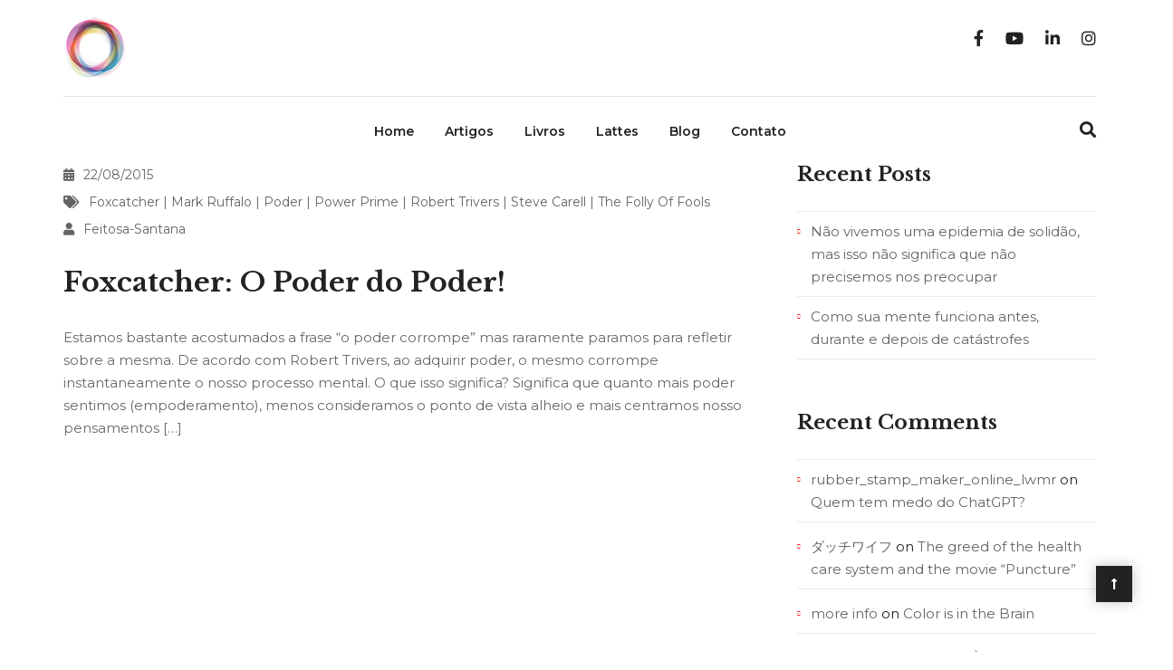

--- FILE ---
content_type: text/html; charset=UTF-8
request_url: https://feitosa-santana.com/categoria/mark-ruffalo-dave-schultz/
body_size: 25384
content:
<!DOCTYPE html>
<html lang="en-US">

<head>
    <meta charset="UTF-8">
    <meta name="viewport" content="width=device-width, initial-scale=1">

    
    <title>Mark Ruffalo Dave Schultz &#8211; Claudia Feitosa-Santana</title>
<meta name='robots' content='max-image-preview:large' />
	<style>img:is([sizes="auto" i], [sizes^="auto," i]) { contain-intrinsic-size: 3000px 1500px }</style>
	<link rel='dns-prefetch' href='//maps.googleapis.com' />
<link rel='dns-prefetch' href='//fonts.googleapis.com' />
<link rel='preconnect' href='https://fonts.gstatic.com' crossorigin />
<link rel="alternate" type="application/rss+xml" title="Claudia Feitosa-Santana &raquo; Feed" href="https://feitosa-santana.com/feed/" />
<link rel="alternate" type="application/rss+xml" title="Claudia Feitosa-Santana &raquo; Comments Feed" href="https://feitosa-santana.com/comments/feed/" />
<link rel="alternate" type="application/rss+xml" title="Claudia Feitosa-Santana &raquo; Mark Ruffalo Dave Schultz Category Feed" href="https://feitosa-santana.com/categoria/mark-ruffalo-dave-schultz/feed/" />
<script type="text/javascript">
/* <![CDATA[ */
window._wpemojiSettings = {"baseUrl":"https:\/\/s.w.org\/images\/core\/emoji\/16.0.1\/72x72\/","ext":".png","svgUrl":"https:\/\/s.w.org\/images\/core\/emoji\/16.0.1\/svg\/","svgExt":".svg","source":{"concatemoji":"https:\/\/feitosa-santana.com\/wp-includes\/js\/wp-emoji-release.min.js?ver=6.8.3"}};
/*! This file is auto-generated */
!function(s,n){var o,i,e;function c(e){try{var t={supportTests:e,timestamp:(new Date).valueOf()};sessionStorage.setItem(o,JSON.stringify(t))}catch(e){}}function p(e,t,n){e.clearRect(0,0,e.canvas.width,e.canvas.height),e.fillText(t,0,0);var t=new Uint32Array(e.getImageData(0,0,e.canvas.width,e.canvas.height).data),a=(e.clearRect(0,0,e.canvas.width,e.canvas.height),e.fillText(n,0,0),new Uint32Array(e.getImageData(0,0,e.canvas.width,e.canvas.height).data));return t.every(function(e,t){return e===a[t]})}function u(e,t){e.clearRect(0,0,e.canvas.width,e.canvas.height),e.fillText(t,0,0);for(var n=e.getImageData(16,16,1,1),a=0;a<n.data.length;a++)if(0!==n.data[a])return!1;return!0}function f(e,t,n,a){switch(t){case"flag":return n(e,"\ud83c\udff3\ufe0f\u200d\u26a7\ufe0f","\ud83c\udff3\ufe0f\u200b\u26a7\ufe0f")?!1:!n(e,"\ud83c\udde8\ud83c\uddf6","\ud83c\udde8\u200b\ud83c\uddf6")&&!n(e,"\ud83c\udff4\udb40\udc67\udb40\udc62\udb40\udc65\udb40\udc6e\udb40\udc67\udb40\udc7f","\ud83c\udff4\u200b\udb40\udc67\u200b\udb40\udc62\u200b\udb40\udc65\u200b\udb40\udc6e\u200b\udb40\udc67\u200b\udb40\udc7f");case"emoji":return!a(e,"\ud83e\udedf")}return!1}function g(e,t,n,a){var r="undefined"!=typeof WorkerGlobalScope&&self instanceof WorkerGlobalScope?new OffscreenCanvas(300,150):s.createElement("canvas"),o=r.getContext("2d",{willReadFrequently:!0}),i=(o.textBaseline="top",o.font="600 32px Arial",{});return e.forEach(function(e){i[e]=t(o,e,n,a)}),i}function t(e){var t=s.createElement("script");t.src=e,t.defer=!0,s.head.appendChild(t)}"undefined"!=typeof Promise&&(o="wpEmojiSettingsSupports",i=["flag","emoji"],n.supports={everything:!0,everythingExceptFlag:!0},e=new Promise(function(e){s.addEventListener("DOMContentLoaded",e,{once:!0})}),new Promise(function(t){var n=function(){try{var e=JSON.parse(sessionStorage.getItem(o));if("object"==typeof e&&"number"==typeof e.timestamp&&(new Date).valueOf()<e.timestamp+604800&&"object"==typeof e.supportTests)return e.supportTests}catch(e){}return null}();if(!n){if("undefined"!=typeof Worker&&"undefined"!=typeof OffscreenCanvas&&"undefined"!=typeof URL&&URL.createObjectURL&&"undefined"!=typeof Blob)try{var e="postMessage("+g.toString()+"("+[JSON.stringify(i),f.toString(),p.toString(),u.toString()].join(",")+"));",a=new Blob([e],{type:"text/javascript"}),r=new Worker(URL.createObjectURL(a),{name:"wpTestEmojiSupports"});return void(r.onmessage=function(e){c(n=e.data),r.terminate(),t(n)})}catch(e){}c(n=g(i,f,p,u))}t(n)}).then(function(e){for(var t in e)n.supports[t]=e[t],n.supports.everything=n.supports.everything&&n.supports[t],"flag"!==t&&(n.supports.everythingExceptFlag=n.supports.everythingExceptFlag&&n.supports[t]);n.supports.everythingExceptFlag=n.supports.everythingExceptFlag&&!n.supports.flag,n.DOMReady=!1,n.readyCallback=function(){n.DOMReady=!0}}).then(function(){return e}).then(function(){var e;n.supports.everything||(n.readyCallback(),(e=n.source||{}).concatemoji?t(e.concatemoji):e.wpemoji&&e.twemoji&&(t(e.twemoji),t(e.wpemoji)))}))}((window,document),window._wpemojiSettings);
/* ]]> */
</script>

<link rel='stylesheet' id='sbi_styles-css' href='https://feitosa-santana.com/wp-content/plugins/instagram-feed/css/sbi-styles.min.css?ver=6.10.0' type='text/css' media='all' />
<style id='wp-emoji-styles-inline-css' type='text/css'>

	img.wp-smiley, img.emoji {
		display: inline !important;
		border: none !important;
		box-shadow: none !important;
		height: 1em !important;
		width: 1em !important;
		margin: 0 0.07em !important;
		vertical-align: -0.1em !important;
		background: none !important;
		padding: 0 !important;
	}
</style>
<link rel='stylesheet' id='wp-block-library-css' href='https://feitosa-santana.com/wp-includes/css/dist/block-library/style.min.css?ver=6.8.3' type='text/css' media='all' />
<style id='wp-block-library-theme-inline-css' type='text/css'>
.wp-block-audio :where(figcaption){color:#555;font-size:13px;text-align:center}.is-dark-theme .wp-block-audio :where(figcaption){color:#ffffffa6}.wp-block-audio{margin:0 0 1em}.wp-block-code{border:1px solid #ccc;border-radius:4px;font-family:Menlo,Consolas,monaco,monospace;padding:.8em 1em}.wp-block-embed :where(figcaption){color:#555;font-size:13px;text-align:center}.is-dark-theme .wp-block-embed :where(figcaption){color:#ffffffa6}.wp-block-embed{margin:0 0 1em}.blocks-gallery-caption{color:#555;font-size:13px;text-align:center}.is-dark-theme .blocks-gallery-caption{color:#ffffffa6}:root :where(.wp-block-image figcaption){color:#555;font-size:13px;text-align:center}.is-dark-theme :root :where(.wp-block-image figcaption){color:#ffffffa6}.wp-block-image{margin:0 0 1em}.wp-block-pullquote{border-bottom:4px solid;border-top:4px solid;color:currentColor;margin-bottom:1.75em}.wp-block-pullquote cite,.wp-block-pullquote footer,.wp-block-pullquote__citation{color:currentColor;font-size:.8125em;font-style:normal;text-transform:uppercase}.wp-block-quote{border-left:.25em solid;margin:0 0 1.75em;padding-left:1em}.wp-block-quote cite,.wp-block-quote footer{color:currentColor;font-size:.8125em;font-style:normal;position:relative}.wp-block-quote:where(.has-text-align-right){border-left:none;border-right:.25em solid;padding-left:0;padding-right:1em}.wp-block-quote:where(.has-text-align-center){border:none;padding-left:0}.wp-block-quote.is-large,.wp-block-quote.is-style-large,.wp-block-quote:where(.is-style-plain){border:none}.wp-block-search .wp-block-search__label{font-weight:700}.wp-block-search__button{border:1px solid #ccc;padding:.375em .625em}:where(.wp-block-group.has-background){padding:1.25em 2.375em}.wp-block-separator.has-css-opacity{opacity:.4}.wp-block-separator{border:none;border-bottom:2px solid;margin-left:auto;margin-right:auto}.wp-block-separator.has-alpha-channel-opacity{opacity:1}.wp-block-separator:not(.is-style-wide):not(.is-style-dots){width:100px}.wp-block-separator.has-background:not(.is-style-dots){border-bottom:none;height:1px}.wp-block-separator.has-background:not(.is-style-wide):not(.is-style-dots){height:2px}.wp-block-table{margin:0 0 1em}.wp-block-table td,.wp-block-table th{word-break:normal}.wp-block-table :where(figcaption){color:#555;font-size:13px;text-align:center}.is-dark-theme .wp-block-table :where(figcaption){color:#ffffffa6}.wp-block-video :where(figcaption){color:#555;font-size:13px;text-align:center}.is-dark-theme .wp-block-video :where(figcaption){color:#ffffffa6}.wp-block-video{margin:0 0 1em}:root :where(.wp-block-template-part.has-background){margin-bottom:0;margin-top:0;padding:1.25em 2.375em}
</style>
<style id='classic-theme-styles-inline-css' type='text/css'>
/*! This file is auto-generated */
.wp-block-button__link{color:#fff;background-color:#32373c;border-radius:9999px;box-shadow:none;text-decoration:none;padding:calc(.667em + 2px) calc(1.333em + 2px);font-size:1.125em}.wp-block-file__button{background:#32373c;color:#fff;text-decoration:none}
</style>
<style id='global-styles-inline-css' type='text/css'>
:root{--wp--preset--aspect-ratio--square: 1;--wp--preset--aspect-ratio--4-3: 4/3;--wp--preset--aspect-ratio--3-4: 3/4;--wp--preset--aspect-ratio--3-2: 3/2;--wp--preset--aspect-ratio--2-3: 2/3;--wp--preset--aspect-ratio--16-9: 16/9;--wp--preset--aspect-ratio--9-16: 9/16;--wp--preset--color--black: #000000;--wp--preset--color--cyan-bluish-gray: #abb8c3;--wp--preset--color--white: #ffffff;--wp--preset--color--pale-pink: #f78da7;--wp--preset--color--vivid-red: #cf2e2e;--wp--preset--color--luminous-vivid-orange: #ff6900;--wp--preset--color--luminous-vivid-amber: #fcb900;--wp--preset--color--light-green-cyan: #7bdcb5;--wp--preset--color--vivid-green-cyan: #00d084;--wp--preset--color--pale-cyan-blue: #8ed1fc;--wp--preset--color--vivid-cyan-blue: #0693e3;--wp--preset--color--vivid-purple: #9b51e0;--wp--preset--gradient--vivid-cyan-blue-to-vivid-purple: linear-gradient(135deg,rgba(6,147,227,1) 0%,rgb(155,81,224) 100%);--wp--preset--gradient--light-green-cyan-to-vivid-green-cyan: linear-gradient(135deg,rgb(122,220,180) 0%,rgb(0,208,130) 100%);--wp--preset--gradient--luminous-vivid-amber-to-luminous-vivid-orange: linear-gradient(135deg,rgba(252,185,0,1) 0%,rgba(255,105,0,1) 100%);--wp--preset--gradient--luminous-vivid-orange-to-vivid-red: linear-gradient(135deg,rgba(255,105,0,1) 0%,rgb(207,46,46) 100%);--wp--preset--gradient--very-light-gray-to-cyan-bluish-gray: linear-gradient(135deg,rgb(238,238,238) 0%,rgb(169,184,195) 100%);--wp--preset--gradient--cool-to-warm-spectrum: linear-gradient(135deg,rgb(74,234,220) 0%,rgb(151,120,209) 20%,rgb(207,42,186) 40%,rgb(238,44,130) 60%,rgb(251,105,98) 80%,rgb(254,248,76) 100%);--wp--preset--gradient--blush-light-purple: linear-gradient(135deg,rgb(255,206,236) 0%,rgb(152,150,240) 100%);--wp--preset--gradient--blush-bordeaux: linear-gradient(135deg,rgb(254,205,165) 0%,rgb(254,45,45) 50%,rgb(107,0,62) 100%);--wp--preset--gradient--luminous-dusk: linear-gradient(135deg,rgb(255,203,112) 0%,rgb(199,81,192) 50%,rgb(65,88,208) 100%);--wp--preset--gradient--pale-ocean: linear-gradient(135deg,rgb(255,245,203) 0%,rgb(182,227,212) 50%,rgb(51,167,181) 100%);--wp--preset--gradient--electric-grass: linear-gradient(135deg,rgb(202,248,128) 0%,rgb(113,206,126) 100%);--wp--preset--gradient--midnight: linear-gradient(135deg,rgb(2,3,129) 0%,rgb(40,116,252) 100%);--wp--preset--font-size--small: 13px;--wp--preset--font-size--medium: 20px;--wp--preset--font-size--large: 36px;--wp--preset--font-size--x-large: 42px;--wp--preset--spacing--20: 0.44rem;--wp--preset--spacing--30: 0.67rem;--wp--preset--spacing--40: 1rem;--wp--preset--spacing--50: 1.5rem;--wp--preset--spacing--60: 2.25rem;--wp--preset--spacing--70: 3.38rem;--wp--preset--spacing--80: 5.06rem;--wp--preset--shadow--natural: 6px 6px 9px rgba(0, 0, 0, 0.2);--wp--preset--shadow--deep: 12px 12px 50px rgba(0, 0, 0, 0.4);--wp--preset--shadow--sharp: 6px 6px 0px rgba(0, 0, 0, 0.2);--wp--preset--shadow--outlined: 6px 6px 0px -3px rgba(255, 255, 255, 1), 6px 6px rgba(0, 0, 0, 1);--wp--preset--shadow--crisp: 6px 6px 0px rgba(0, 0, 0, 1);}:where(.is-layout-flex){gap: 0.5em;}:where(.is-layout-grid){gap: 0.5em;}body .is-layout-flex{display: flex;}.is-layout-flex{flex-wrap: wrap;align-items: center;}.is-layout-flex > :is(*, div){margin: 0;}body .is-layout-grid{display: grid;}.is-layout-grid > :is(*, div){margin: 0;}:where(.wp-block-columns.is-layout-flex){gap: 2em;}:where(.wp-block-columns.is-layout-grid){gap: 2em;}:where(.wp-block-post-template.is-layout-flex){gap: 1.25em;}:where(.wp-block-post-template.is-layout-grid){gap: 1.25em;}.has-black-color{color: var(--wp--preset--color--black) !important;}.has-cyan-bluish-gray-color{color: var(--wp--preset--color--cyan-bluish-gray) !important;}.has-white-color{color: var(--wp--preset--color--white) !important;}.has-pale-pink-color{color: var(--wp--preset--color--pale-pink) !important;}.has-vivid-red-color{color: var(--wp--preset--color--vivid-red) !important;}.has-luminous-vivid-orange-color{color: var(--wp--preset--color--luminous-vivid-orange) !important;}.has-luminous-vivid-amber-color{color: var(--wp--preset--color--luminous-vivid-amber) !important;}.has-light-green-cyan-color{color: var(--wp--preset--color--light-green-cyan) !important;}.has-vivid-green-cyan-color{color: var(--wp--preset--color--vivid-green-cyan) !important;}.has-pale-cyan-blue-color{color: var(--wp--preset--color--pale-cyan-blue) !important;}.has-vivid-cyan-blue-color{color: var(--wp--preset--color--vivid-cyan-blue) !important;}.has-vivid-purple-color{color: var(--wp--preset--color--vivid-purple) !important;}.has-black-background-color{background-color: var(--wp--preset--color--black) !important;}.has-cyan-bluish-gray-background-color{background-color: var(--wp--preset--color--cyan-bluish-gray) !important;}.has-white-background-color{background-color: var(--wp--preset--color--white) !important;}.has-pale-pink-background-color{background-color: var(--wp--preset--color--pale-pink) !important;}.has-vivid-red-background-color{background-color: var(--wp--preset--color--vivid-red) !important;}.has-luminous-vivid-orange-background-color{background-color: var(--wp--preset--color--luminous-vivid-orange) !important;}.has-luminous-vivid-amber-background-color{background-color: var(--wp--preset--color--luminous-vivid-amber) !important;}.has-light-green-cyan-background-color{background-color: var(--wp--preset--color--light-green-cyan) !important;}.has-vivid-green-cyan-background-color{background-color: var(--wp--preset--color--vivid-green-cyan) !important;}.has-pale-cyan-blue-background-color{background-color: var(--wp--preset--color--pale-cyan-blue) !important;}.has-vivid-cyan-blue-background-color{background-color: var(--wp--preset--color--vivid-cyan-blue) !important;}.has-vivid-purple-background-color{background-color: var(--wp--preset--color--vivid-purple) !important;}.has-black-border-color{border-color: var(--wp--preset--color--black) !important;}.has-cyan-bluish-gray-border-color{border-color: var(--wp--preset--color--cyan-bluish-gray) !important;}.has-white-border-color{border-color: var(--wp--preset--color--white) !important;}.has-pale-pink-border-color{border-color: var(--wp--preset--color--pale-pink) !important;}.has-vivid-red-border-color{border-color: var(--wp--preset--color--vivid-red) !important;}.has-luminous-vivid-orange-border-color{border-color: var(--wp--preset--color--luminous-vivid-orange) !important;}.has-luminous-vivid-amber-border-color{border-color: var(--wp--preset--color--luminous-vivid-amber) !important;}.has-light-green-cyan-border-color{border-color: var(--wp--preset--color--light-green-cyan) !important;}.has-vivid-green-cyan-border-color{border-color: var(--wp--preset--color--vivid-green-cyan) !important;}.has-pale-cyan-blue-border-color{border-color: var(--wp--preset--color--pale-cyan-blue) !important;}.has-vivid-cyan-blue-border-color{border-color: var(--wp--preset--color--vivid-cyan-blue) !important;}.has-vivid-purple-border-color{border-color: var(--wp--preset--color--vivid-purple) !important;}.has-vivid-cyan-blue-to-vivid-purple-gradient-background{background: var(--wp--preset--gradient--vivid-cyan-blue-to-vivid-purple) !important;}.has-light-green-cyan-to-vivid-green-cyan-gradient-background{background: var(--wp--preset--gradient--light-green-cyan-to-vivid-green-cyan) !important;}.has-luminous-vivid-amber-to-luminous-vivid-orange-gradient-background{background: var(--wp--preset--gradient--luminous-vivid-amber-to-luminous-vivid-orange) !important;}.has-luminous-vivid-orange-to-vivid-red-gradient-background{background: var(--wp--preset--gradient--luminous-vivid-orange-to-vivid-red) !important;}.has-very-light-gray-to-cyan-bluish-gray-gradient-background{background: var(--wp--preset--gradient--very-light-gray-to-cyan-bluish-gray) !important;}.has-cool-to-warm-spectrum-gradient-background{background: var(--wp--preset--gradient--cool-to-warm-spectrum) !important;}.has-blush-light-purple-gradient-background{background: var(--wp--preset--gradient--blush-light-purple) !important;}.has-blush-bordeaux-gradient-background{background: var(--wp--preset--gradient--blush-bordeaux) !important;}.has-luminous-dusk-gradient-background{background: var(--wp--preset--gradient--luminous-dusk) !important;}.has-pale-ocean-gradient-background{background: var(--wp--preset--gradient--pale-ocean) !important;}.has-electric-grass-gradient-background{background: var(--wp--preset--gradient--electric-grass) !important;}.has-midnight-gradient-background{background: var(--wp--preset--gradient--midnight) !important;}.has-small-font-size{font-size: var(--wp--preset--font-size--small) !important;}.has-medium-font-size{font-size: var(--wp--preset--font-size--medium) !important;}.has-large-font-size{font-size: var(--wp--preset--font-size--large) !important;}.has-x-large-font-size{font-size: var(--wp--preset--font-size--x-large) !important;}
:where(.wp-block-post-template.is-layout-flex){gap: 1.25em;}:where(.wp-block-post-template.is-layout-grid){gap: 1.25em;}
:where(.wp-block-columns.is-layout-flex){gap: 2em;}:where(.wp-block-columns.is-layout-grid){gap: 2em;}
:root :where(.wp-block-pullquote){font-size: 1.5em;line-height: 1.6;}
</style>
<link rel='stylesheet' id='lvca-animate-styles-css' href='https://feitosa-santana.com/wp-content/plugins/addons-for-visual-composer/assets/css/animate.css?ver=3.9.4' type='text/css' media='all' />
<link rel='stylesheet' id='lvca-frontend-styles-css' href='https://feitosa-santana.com/wp-content/plugins/addons-for-visual-composer/assets/css/lvca-frontend.css?ver=3.9.4' type='text/css' media='all' />
<link rel='stylesheet' id='lvca-icomoon-styles-css' href='https://feitosa-santana.com/wp-content/plugins/addons-for-visual-composer/assets/css/icomoon.css?ver=3.9.4' type='text/css' media='all' />
<link rel='stylesheet' id='contact-form-7-css' href='https://feitosa-santana.com/wp-content/plugins/contact-form-7/includes/css/styles.css?ver=6.1.4' type='text/css' media='all' />
<style id='contact-form-7-inline-css' type='text/css'>
.wpcf7 .wpcf7-recaptcha iframe {margin-bottom: 0;}.wpcf7 .wpcf7-recaptcha[data-align="center"] > div {margin: 0 auto;}.wpcf7 .wpcf7-recaptcha[data-align="right"] > div {margin: 0 0 0 auto;}
</style>
<link rel='stylesheet' id='essential-grid-plugin-settings-css' href='https://feitosa-santana.com/wp-content/plugins/essential-gridzip/public/assets/css/settings.css?ver=3.0.11' type='text/css' media='all' />
<link rel='stylesheet' id='tp-fontello-css' href='https://feitosa-santana.com/wp-content/plugins/essential-gridzip/public/assets/font/fontello/css/fontello.css?ver=3.0.11' type='text/css' media='all' />
<link rel='stylesheet' id='htmegavc-global-style-css' href='https://feitosa-santana.com/wp-content/plugins/ht-mega-for-wpbakery/assets/css/global.css?ver=6.8.3' type='text/css' media='all' />
<link rel='stylesheet' id='htbbootstrap-css' href='https://feitosa-santana.com/wp-content/plugins/ht-mega-for-wpbakery/libs/bootstrap/htbbootstrap.css?ver=6.8.3' type='text/css' media='all' />
<link rel='stylesheet' id='image-hover-effects-css-css' href='https://feitosa-santana.com/wp-content/plugins/mega-addons-for-visual-composer/css/ihover.css?ver=6.8.3' type='text/css' media='all' />
<link rel='stylesheet' id='style-css-css' href='https://feitosa-santana.com/wp-content/plugins/mega-addons-for-visual-composer/css/style.css?ver=6.8.3' type='text/css' media='all' />
<link rel='stylesheet' id='font-awesome-latest-css' href='https://feitosa-santana.com/wp-content/plugins/mega-addons-for-visual-composer/css/font-awesome/css/all.css?ver=6.8.3' type='text/css' media='all' />
<link rel='stylesheet' id='style-shortcodes-inc-css' href='https://feitosa-santana.com/wp-content/plugins/modeltheme-framework/inc/shortcodes/shortcodes.css?ver=6.8.3' type='text/css' media='all' />
<link rel='stylesheet' id='style-mt-mega-menu-css' href='https://feitosa-santana.com/wp-content/plugins/modeltheme-framework/css/mt-mega-menu.css?ver=6.8.3' type='text/css' media='all' />
<link rel='stylesheet' id='style-select2-css' href='https://feitosa-santana.com/wp-content/plugins/modeltheme-framework/css/select2.min.css?ver=6.8.3' type='text/css' media='all' />
<link rel='stylesheet' id='style-animations-css' href='https://feitosa-santana.com/wp-content/plugins/modeltheme-framework/css/animations.css?ver=6.8.3' type='text/css' media='all' />
<link rel='stylesheet' id='bit14-vc-addons-free-css' href='https://feitosa-santana.com/wp-content/plugins/vc-addons-by-bit14/assets/css/style.css' type='text/css' media='all' />
<link rel='stylesheet' id='mc4wp-form-themes-css' href='https://feitosa-santana.com/wp-content/plugins/mailchimp-for-wp/assets/css/form-themes.css?ver=4.10.9' type='text/css' media='all' />
<link rel='stylesheet' id='lvca-accordion-css' href='https://feitosa-santana.com/wp-content/plugins/addons-for-visual-composer/includes/addons/accordion/css/style.css?ver=3.9.4' type='text/css' media='all' />
<link rel='stylesheet' id='lvca-slick-css' href='https://feitosa-santana.com/wp-content/plugins/addons-for-visual-composer/assets/css/slick.css?ver=3.9.4' type='text/css' media='all' />
<link rel='stylesheet' id='lvca-carousel-css' href='https://feitosa-santana.com/wp-content/plugins/addons-for-visual-composer/includes/addons/carousel/css/style.css?ver=3.9.4' type='text/css' media='all' />
<link rel='stylesheet' id='lvca-clients-css' href='https://feitosa-santana.com/wp-content/plugins/addons-for-visual-composer/includes/addons/clients/css/style.css?ver=3.9.4' type='text/css' media='all' />
<link rel='stylesheet' id='lvca-heading-css' href='https://feitosa-santana.com/wp-content/plugins/addons-for-visual-composer/includes/addons/heading/css/style.css?ver=3.9.4' type='text/css' media='all' />
<link rel='stylesheet' id='lvca-odometers-css' href='https://feitosa-santana.com/wp-content/plugins/addons-for-visual-composer/includes/addons/odometers/css/style.css?ver=3.9.4' type='text/css' media='all' />
<link rel='stylesheet' id='lvca-piecharts-css' href='https://feitosa-santana.com/wp-content/plugins/addons-for-visual-composer/includes/addons/piecharts/css/style.css?ver=3.9.4' type='text/css' media='all' />
<link rel='stylesheet' id='lvca-posts-carousel-css' href='https://feitosa-santana.com/wp-content/plugins/addons-for-visual-composer/includes/addons/posts-carousel/css/style.css?ver=3.9.4' type='text/css' media='all' />
<link rel='stylesheet' id='lvca-pricing-table-css' href='https://feitosa-santana.com/wp-content/plugins/addons-for-visual-composer/includes/addons/pricing-table/css/style.css?ver=3.9.4' type='text/css' media='all' />
<link rel='stylesheet' id='lvca-services-css' href='https://feitosa-santana.com/wp-content/plugins/addons-for-visual-composer/includes/addons/services/css/style.css?ver=3.9.4' type='text/css' media='all' />
<link rel='stylesheet' id='lvca-stats-bar-css' href='https://feitosa-santana.com/wp-content/plugins/addons-for-visual-composer/includes/addons/stats-bar/css/style.css?ver=3.9.4' type='text/css' media='all' />
<link rel='stylesheet' id='lvca-tabs-css' href='https://feitosa-santana.com/wp-content/plugins/addons-for-visual-composer/includes/addons/tabs/css/style.css?ver=3.9.4' type='text/css' media='all' />
<link rel='stylesheet' id='lvca-team-members-css' href='https://feitosa-santana.com/wp-content/plugins/addons-for-visual-composer/includes/addons/team/css/style.css?ver=3.9.4' type='text/css' media='all' />
<link rel='stylesheet' id='lvca-testimonials-css' href='https://feitosa-santana.com/wp-content/plugins/addons-for-visual-composer/includes/addons/testimonials/css/style.css?ver=3.9.4' type='text/css' media='all' />
<link rel='stylesheet' id='lvca-flexslider-css' href='https://feitosa-santana.com/wp-content/plugins/addons-for-visual-composer/assets/css/flexslider.css?ver=3.9.4' type='text/css' media='all' />
<link rel='stylesheet' id='lvca-testimonials-slider-css' href='https://feitosa-santana.com/wp-content/plugins/addons-for-visual-composer/includes/addons/testimonials-slider/css/style.css?ver=3.9.4' type='text/css' media='all' />
<link rel='stylesheet' id='lvca-portfolio-css' href='https://feitosa-santana.com/wp-content/plugins/addons-for-visual-composer/includes/addons/portfolio/css/style.css?ver=3.9.4' type='text/css' media='all' />
<link rel='stylesheet' id='font-awesome-v4shim-css' href='https://feitosa-santana.com/wp-content/plugins/types/vendor/toolset/toolset-common/res/lib/font-awesome/css/v4-shims.css?ver=5.13.0' type='text/css' media='screen' />
<link rel='stylesheet' id='font-awesome-css' href='https://feitosa-santana.com/wp-content/plugins/types/vendor/toolset/toolset-common/res/lib/font-awesome/css/all.css?ver=5.13.0' type='text/css' media='screen' />
<link rel='stylesheet' id='cryptocoins-css' href='https://feitosa-santana.com/wp-content/themes/tonsberg/fonts/cryptocoins.css?ver=6.8.3' type='text/css' media='all' />
<link rel='stylesheet' id='tonsberg-responsive-css' href='https://feitosa-santana.com/wp-content/themes/tonsberg/css/responsive.css?ver=6.8.3' type='text/css' media='all' />
<link rel='stylesheet' id='tonsberg-media-screens-css' href='https://feitosa-santana.com/wp-content/themes/tonsberg/css/media-screens.css?ver=6.8.3' type='text/css' media='all' />
<link rel='stylesheet' id='owl-carousel2-css' href='https://feitosa-santana.com/wp-content/themes/tonsberg/css/owl.carousel.min.css?ver=6.8.3' type='text/css' media='all' />
<link rel='stylesheet' id='animate-css' href='https://feitosa-santana.com/wp-content/themes/tonsberg/css/animate.css?ver=6.8.3' type='text/css' media='all' />
<link rel='stylesheet' id='tonsberg-style-css' href='https://feitosa-santana.com/wp-content/themes/tonsberg/css/styles.css?ver=6.8.3' type='text/css' media='all' />
<link rel='stylesheet' id='tonsberg-mt-style-css' href='https://feitosa-santana.com/wp-content/themes/tonsberg/style.css?ver=6.8.3' type='text/css' media='all' />
<style id='tonsberg-mt-style-inline-css' type='text/css'>

			.is_header_semitransparent .navbar-default {
			    background: rgba(, , , ) none repeat scroll 0 0;
			}
			.is_header_semitransparent .sticky-wrapper.is-sticky .navbar-default {
			    background: rgba(, , , ) none repeat scroll 0 0;
			}.single article .article-content p,
               p,
               .post-excerpt,
               ul,
               ul.tonsberg-list,
               ol,
               th,
               td,
               dt,
               dd,
               address{
                    font-size: 15px;
                    line-height: 25px;
                    font-family: Montserrat;
                    color: #686868;
               }
               .header3 #navbar .menu .menu-item a {
               		font-family: Montserrat;
               }
               body{
                    font-family: Montserrat;
               }
               h1,
               h1 span {
                    font-family: "Libre Baskerville";
                    font-size: 36px;
               }
               h2 {
                    font-family: "Libre Baskerville";
                    font-size: 30px;
               }
               h3 {
                    font-family: "Libre Baskerville";
                    font-size: 24px;
               }
               h4 {
                    font-family: "Libre Baskerville";
                    font-size: 18px;
               } 
               h5 {
                    font-family: "Libre Baskerville";
                    font-size: 14px;
               } 
               h6 {
                    font-family: "Libre Baskerville";
                    font-size: 12px;
               } 
               input,
               textarea {
                    font-family: Montserrat;
               }  
               input[type="submit"] {
                    font-family: Montserrat;
               }
               
    			@media only screen and (max-width: 767px) {
    				body h1,
    				body h1 span{
    					font-size: 26px !important;
    					line-height: 29px !important;
    				}
    				body h2{
    					font-size: 24px !important;
    					line-height: 27px !important;
    				}
    				body h3{
    					font-size: 22px !important;
    					line-height: 25px !important;
    				}
    				body h4{
    					font-size: 19px !important;
    					line-height: 22px !important;
    				}
    				body h5{
    					font-size: 16px !important;
    					line-height: 19px !important;
    				}
    				body h6{
    					font-size: 14px !important;
    					line-height: 17px !important;
    				}
    			}
    			@media only screen and (max-width: 767px) {
    				#navbar .sub-menu .menu-item > a:hover {
    					color: #58595B !important;
    				}
    			}
    			@media only screen and (min-width: 768px) and (max-width: 1024px) {
    				body h1,
    				body h1 span{
    					font-size: 36px !important;
    					line-height: 39px !important;
    				}
    				body h2{
    					font-size: 32px !important;
    					line-height: 36px !important;
    				}
    				body h3{
    					font-size: 28px !important;
    					line-height: 32px !important;
    				}
    				body h4{
    					font-size: 24px !important;
    					line-height: 27px !important;
    				}
    				body h5{
    					font-size: 20px !important;
    					line-height: 23px !important;
    				}
    				body h6{
    					font-size: 18px !important;
    					line-height: 21px !important;
    				}
    			}.breadcrumb a::after {
	        	  content: "/";
	    	}
	    	body{
		        background: #ffffff;
	    	}
    		.logo img,
			.navbar-header .logo img {
				max-width: 200px;
			}
		    ::selection{
		        color: #FFFFFF;
		        background: #222222;
		    }
		    ::-moz-selection { /* Code for Firefox */
		        color: #FFFFFF;
		        background: #222222;
		    }

		    a{
		        color: #222222;
		    }
		    a:focus,
		    a:hover{
		        color: #222222;
		    }

		    /*------------------------------------------------------------------
		        COLOR
		    ------------------------------------------------------------------*/
		    a, 
		    a:hover, 
		    a:focus,
		    .mt_car--tax-type,
		    span.amount,
		    .widget_popular_recent_tabs .nav-tabs li.active a,
		    .widget_archive li:hover a,
		    .pricing-table.recomended .button.solid-button, 
		    .pricing-table .table-content:hover .button.solid-button,
		    .pricing-table.Recommended .button.solid-button, 
		    .pricing-table.recommended .button.solid-button, 
		    #sync2 .owl-item.synced .post_slider_title,
		    #sync2 .owl-item:hover .post_slider_title,
		    #sync2 .owl-item:active .post_slider_title,
		    .pricing-table.recomended .button.solid-button, 
		    .pricing-table .table-content:hover .button.solid-button,
		    .testimonial-author,
		    .testimonials-container blockquote::before,
		    .testimonials-container blockquote::after,
		    .post-author > a,
		    h2 span,
		    label.error,
		    .author-name,
		    .prev-next-post a:hover,
		    .prev-text,
		    .wpb_button.btn-filled:hover,
		    .next-text,
		    .social ul li a:hover i,
		    .wpcf7-form span.wpcf7-not-valid-tip,
		    .text-dark .statistics .stats-head *,
		    .wpb_button.btn-filled,
		    footer ul.menu li.menu-item a:hover,
		    .widget_meta li:hover,
		    .widget_meta li:hover a,
		    .widget_meta a:hover,
		    .widget_pages li a:hover,
		    .widget_pages li .children li a:hover,
		    .blogloop-v1 .post-name a:hover,
		    .blogloop-v2 .post-name a:hover,
		    .blogloop-v3 .post-name a:hover,
		    .blogloop-v4 .post-name a:hover,
		    .blogloop-v5 .post-name a:hover,
			.post-category-comment-date span a:hover,
			.list-view .post-details .post-category-comment-date a:hover,
		    .simple_sermon_content_top h4,
		    .page_404_v1 h1,
		    .mt_cars--single-main-pic .post-name > a,
		    .widget_recent_comments li:hover a,
		    .sidebar-content .widget-title a:hover,
		    .widget_rss li a:hover,
		    .list-view .post-details .post-name a:hover,
		    .blogloop-v5 .post-details .post-sticky-label i,
		    header.header2 .header-info-group .header_text_title strong,
		    .widget_recent_entries li:hover a,
		    .blogloop-v1 .post-details .post-sticky-label i,
		    .blogloop-v2 .post-details .post-sticky-label i,
		    .blogloop-v3 .post-details .post-sticky-label i,
		    .blogloop-v4 .post-details .post-sticky-label i,
		    .blogloop-v5 .post-details .post-sticky-label i,
		    .mt_listing--price-day.mt_listing--price .mt_listing_price,
            .mt_listing--price-day.mt_listing--price .mt_listing_currency,
            .mt_listing--price-day.mt_listing--price .mt_listing_per,
		    .error-404.not-found h1,
		    .header-info-group i,
            .related.products ul.products li.product .button,         
		    .error-404.not-found h1,
		    .header-info-group i,
		    body .lms-course-infos i,
		    h4.testimonial02_title,
		    .action-expand::after,
		    .single-icondrops-content .skill,
		    .tonsberg-single-list-item i.cc,
		    .single .single-icondrops-related-listings i.cc,
		    .list-view .post-details .post-excerpt .more-link:hover,
		    .header4 header .right-side-social-actions .social-links a:hover i,
		    .single-icondrops-content h5 strong,
		    .modeltheme-countdown .days-digit, 
		    .modeltheme-countdown .hours-digit, 
		    .modeltheme-countdown .minutes-digit, 
		    .modeltheme-countdown .seconds-digit,
		    .widget_tonsberg_recent_entries_with_thumbnail li:hover a,
			#mt_posts_carousel_small .group-meta a:hover,
			#mt_posts_carousel_big_centered .group-meta a:hover,
		    .blog-posts-shortcode-v2 .post-details .post-category,
		    .mtlistings-ico-style-v2.iconfilter-shortcode .blog_custom_listings .post-name-listings a:hover,
		    .mtlistings-events-style-v2 .events-title-subtitle h4 a:hover,
		    .mtlistings-events-style-v2 .mt-single-event .mt-event-cat a:hover  {
		        color: #222222;
		    }

		    .widget_popular_recent_tabs .nav-tabs li.active a,
		    .widget_product_categories .cat-item:hover,
		    .widget_product_categories .cat-item a:hover,
		    .widget_archive li:hover,
		    .widget_archive li:hover a,
		    .widget_archive li a:hover,
		    .widget_categories li a:hover,
		    .widget_meta li:hover,
		    .widget_meta li:hover a,
		    .widget_meta a:hover,
		    .widget_pages li a:hover,
		    .widget_pages li .children li a:hover,
		    .widget_recent_entries_with_thumbnail li:hover a,
		    .widget_recent_entries li:hover,
		    .widget_recent_entries li:hover a,
		    .widget_recent_entries li a:hover,
		    .widget_recent_comments li a:hover,
		    .widget_rss li a:hover,
		    .widget_nav_menu li a:hover
		    {
		        color: #222222;
		    }


		    /* NAVIGATION */
		    .navstyle-v8.header3 #navbar .menu > .menu-item.current-menu-item > a, 
		    .navstyle-v8.header3 #navbar .menu > .menu-item:hover > a,
		    .navstyle-v1.header2 #navbar .menu > .menu-item:hover > a,
		    .navstyle-v4 #navbar .menu > .menu-item.current-menu-item > a,
		    .navstyle-v4 #navbar .menu > .menu-item:hover > a,
		    .navstyle-v3 #navbar .menu > .menu-item.current-menu-item > a, 
		    .navstyle-v3 #navbar .menu > .menu-item:hover > a,
		    .navstyle-v3 #navbar .menu > .menu-item > a::before, 
			.navstyle-v3 #navbar .menu > .menu-item > a::after,
			.navstyle-v2 #navbar .menu > .menu-item.current-menu-item > a,
			.navstyle-v2 #navbar .menu > .menu-item:hover > a{
		        color: #222222;
			}
			.navstyle-v2.header3 #navbar .menu > .menu-item > a::before,
			.navstyle-v2.header3 #navbar .menu > .menu-item > a::after,
			.navstyle-v8 #navbar .menu > .menu-item > a::before,
			.navstyle-v7 #navbar .menu > .menu-item .sub-menu > .menu-item > a:hover,
			.navstyle-v7 #navbar .menu > .menu-item.current_page_item > a,
			.navstyle-v7 #navbar .menu > .menu-item.current-menu-item > a,
			.navstyle-v7 #navbar .menu > .menu-item:hover > a,
			.navstyle-v6 #navbar .menu > .menu-item.current_page_item > a,
			.navstyle-v6 #navbar .menu > .menu-item.current-menu-item > a,
			.navstyle-v6 #navbar .menu > .menu-item:hover > a,
			.navstyle-v5 #navbar .menu > .menu-item.current_page_item > a, 
			.navstyle-v5 #navbar .menu > .menu-item.current-menu-item > a,
			.navstyle-v5 #navbar .menu > .menu-item:hover > a,
			.navstyle-v2 #navbar .menu > .menu-item > a::before, 
			.navstyle-v2 #navbar .menu > .menu-item > a::after{
				background: #222222;
			}


			/* Color Dark / Hovers */
		    .tonsberg-single-list-item i.cc:hover,
		    .single .single-icondrops-related-listings i.cc:hover,
			.related-posts .post-name:hover a{
				color: #222222 !important;
			}

		    /*------------------------------------------------------------------
		        BACKGROUND + BACKGROUND-COLOR
		    ------------------------------------------------------------------*/
		    .tagcloud > a:hover,
		    .modeltheme-icon-search,
		    .wpb_button::after,
		    .rotate45,
		    .latest-posts .post-date-day,
		    .latest-posts h3, 
		    .latest-tweets h3, 
		    .latest-videos h3,
		    .button.solid-button, 
		    button.vc_btn,
		    .pricing-table.recomended .table-content, 
		    .pricing-table .table-content:hover,
		    .pricing-table.Recommended .table-content, 
		    .pricing-table.recommended .table-content, 
		    .pricing-table.recomended .table-content, 
		    .pricing-table .table-content:hover,
		    .block-triangle,
		    .owl-theme .owl-controls .owl-page span,
		    body .vc_btn.vc_btn-blue, 
		    body a.vc_btn.vc_btn-blue, 
		    body button.vc_btn.vc_btn-blue,
		    .pagination .page-numbers.current,
		    .pagination .page-numbers:hover,
		    #subscribe > button[type='submit'],
		    .prev-next-post a:hover .rotate45,
		    .masonry_banner.default-skin,
		    .form-submit input,
		    .member-header::after,
		    .member-footer .social::before, 
		    .member-footer .social::after,
		    .subscribe > button[type='submit'],
		    .no-results input[type='submit'],
		    h3#reply-title::after,
		    .newspaper-info,
		    header.header1 .header-nav-actions .shop_cart,
		    .categories_shortcode .owl-controls .owl-buttons i:hover,
		    .widget-title:after,
		    h2.heading-bottom:after,
		    .single .content-car-heading:after,
		    .wpb_content_element .wpb_accordion_wrapper .wpb_accordion_header.ui-state-active,
		    #primary .main-content ul li:not(.rotate45)::before,
		    .wpcf7-form .wpcf7-submit,
		    ul.ecs-event-list li span,
		    #contact_form2 .solid-button.button,
		    .navbar-default .navbar-toggle .icon-bar,
		    .modeltheme-search .search-submit,
		    .pricing-table.recommended .table-content .title-pricing,
		    .pricing-table .table-content:hover .title-pricing,
		    .pricing-table.recommended .button.solid-button,
		    .blogloop-v5 .absolute-date-badge span,
		    .post-category-date a[rel="tag"],
		    #navbar .mt-icon-list-item:hover,
		    .mt_car--single-gallery.mt_car--featured-single-gallery:hover,
		    footer .mc4wp-form-fields input[type="submit"],
		    .modeltheme-pagination.pagination .page-numbers.current,
		    .pricing-table .table-content:hover .button.solid-button,
		    footer .footer-top .menu .menu-item a::before,
		    .mt-car-search .submit .form-control,
		    .blogloop-v4.list-view .post-date,
		    header .top-header,
		    .navbar-toggle .icon-bar,
            .hover-components .component a:hover,
            .related.products span.onsale,
            table.compare-list .add-to-cart td a,
            .shop_cart,
		    .panel-single-icondrops,
		    .single-mt_listing .single-icondrops,
		    #listings_metaboxs input[type="submit"],
            .mt_listing--single-price-inner,
            input.wpcf7-form-control.wpcf7-submit,
            .mt-single-event-head,
            .mt_listing .single-icondrops-content .progress,
		    .post-password-form input[type="submit"],
		    .widget.widget_product_search button,
		    .search-form input[type="submit"],
		    .slider_navigation .btn,
		    .pagination .page-numbers,
		    .modeltheme-content > div,
		    .single-mt_listing .mt_listing_website_button:hover,
			.single-mt_listing .mt_listing_website_button:hover, 
			.single-mt_listing .mt_listing_whitepaper_button:hover,
			.single-mt_listing .mt_listing_purchase_button:hover,
			.single-mt_listing .mt_listing_video_button:hover,
		    #listings_metaboxs .cmb-type-title,
		    .wpb_accordion .wpb_accordion_wrapper .wpb_accordion_header a,
		    .post-password-form input[type='submit'] {
		        background: #222222;
		    }
			.um-login input[type=submit].um-button,
		    body .courses-list .featured_image_courses .course_badge i,
		    body .courses-list .shortcode_course_content,
            .blog-posts-shortcode .time-n-date {
                    background-color: #222222 !important;
            }
		    .modeltheme-search.modeltheme-search-open .modeltheme-icon-search, 
		    .no-js .modeltheme-search .modeltheme-icon-search,
		    .modeltheme-icon-search:hover,
		    .latest-posts .post-date-month,
		    .button.solid-button:hover,
		    body .vc_btn.vc_btn-blue:hover, 
		    body a.vc_btn.vc_btn-blue:hover, 
		    .post-category-date a[rel="tag"]:hover,
		    body button.vc_btn.vc_btn-blue:hover,
		    .blogloop-v5 .absolute-date-badge span:hover,
		    .mt-car-search .submit .form-control:hover,
		    #contact_form2 .solid-button.button:hover,
		    .subscribe > button[type='submit']:hover,
		    footer .mc4wp-form-fields input[type="submit"]:hover,
		    .no-results.not-found .search-submit:hover,
		    .no-results input[type='submit']:hover,
		    ul.ecs-event-list li span:hover,
		    .pricing-table.recommended .table-content .price_circle,
		    .pricing-table .table-content:hover .price_circle,
		    #modal-search-form .modal-content input.search-input,
		    .wpcf7-form .wpcf7-submit:hover,
		    .form-submit input:hover,
			.wpcf7-form .wpcf7-submit,
		    .mt_listing_end_date_pick,
		    .mt_listing_start_date_pick,
		    .blogloop-v4.list-view .post-date a:hover,
		    .pricing-table.recommended .button.solid-button:hover,
		    .search-form input[type="submit"]:hover,
		    .modeltheme-pagination.pagination .page-numbers.current:hover,
		    .error-return-home.text-center > a:hover,
		    .pricing-table .table-content:hover .button.solid-button:hover,
		    .post-password-form input[type="submit"]:hover,
		    .navbar-toggle .navbar-toggle:hover .icon-bar,
		    .widget.widget_product_search button:hover,
		    .slider_navigation .btn:hover,
		    .post-password-form input[type='submit']:hover,
		    .tonsberg-filters .filter:hover {
		        background: #222222;
		    }
			.um-login input[type=submit].um-button:hover{
		        background: #222222 !important;
		    }

            .hover-components .component a,
		    .flickr_badge_image a::after,
		    .thumbnail-overlay,
		    .portfolio-hover,
		    .mt_listing--single-gallery .ico-screenshot:hover .flex-zone,
		    .pastor-image-content .details-holder,
		    .item-description .holder-top,
		    blockquote::before {
		        background: rgba(37,37,37, .7);
		    }

		    /*------------------------------------------------------------------
		        BORDER-COLOR
		    ------------------------------------------------------------------*/
		    .comment-form input:focus, 
		    .comment-form textarea:focus,
		    blockquote,
		    .widget_popular_recent_tabs .nav-tabs > li.active,
		    body .left-border, 
		    body .right-border,
		    body .member-header,
		    body .member-footer .social,
		    body .button[type='submit'],
		    .navbar ul li ul.sub-menu,
		    .wpb_content_element .wpb_tabs_nav li.ui-tabs-active,
		    #contact-us .form-control:focus,
		    .sale_banner_holder:hover,
		    .testimonial-img,
		    .wpcf7-form input:focus, 
		    .wpcf7-form textarea:focus,
		    .navbar-default .navbar-toggle:hover, 
		    .header_search_form,
		    body .course-review-head, body .course-content > h3:first-child, body .course-curriculum-title,
		    .list-view .post-details .post-excerpt .more-link:hover{
		        border-color: #222222;
		    }

		    header .navbar-toggle,
		    .navbar-default .navbar-toggle{
		        border: 3px solid #222222;
		    }
</style>
<link rel='stylesheet' id='tonsberg-blogloops-style-css' href='https://feitosa-santana.com/wp-content/themes/tonsberg/css/styles-module-blogloops.css?ver=6.8.3' type='text/css' media='all' />
<link rel='stylesheet' id='tonsberg-navigations-style-css' href='https://feitosa-santana.com/wp-content/themes/tonsberg/css/styles-module-navigations.css?ver=6.8.3' type='text/css' media='all' />
<link rel='stylesheet' id='tonsberg-header-style-css' href='https://feitosa-santana.com/wp-content/themes/tonsberg/css/styles-headers.css?ver=6.8.3' type='text/css' media='all' />
<link rel='stylesheet' id='tonsberg-footer-style-css' href='https://feitosa-santana.com/wp-content/themes/tonsberg/css/styles-footer.css?ver=6.8.3' type='text/css' media='all' />
<link rel='stylesheet' id='loaders-css' href='https://feitosa-santana.com/wp-content/themes/tonsberg/css/loaders.css?ver=6.8.3' type='text/css' media='all' />
<link rel='stylesheet' id='simple-line-icons-css' href='https://feitosa-santana.com/wp-content/themes/tonsberg/css/simple-line-icons.css?ver=6.8.3' type='text/css' media='all' />
<link rel='stylesheet' id='swipebox-css' href='https://feitosa-santana.com/wp-content/themes/tonsberg/css/swipebox.css?ver=6.8.3' type='text/css' media='all' />
<link rel='stylesheet' id='js-composer-css' href='https://feitosa-santana.com/wp-content/themes/tonsberg/css/js_composer.css?ver=6.8.3' type='text/css' media='all' />
<link rel='stylesheet' id='tonsberg-gutenberg-frontend-css' href='https://feitosa-santana.com/wp-content/themes/tonsberg/css/gutenberg-frontend.css?ver=6.8.3' type='text/css' media='all' />
<link rel='stylesheet' id='tonsberg-fonts-css' href='//fonts.googleapis.com/css?family=Libre+Baskerville%3Aregular%2Citalic%2C700%2Clatin-ext%2Clatin%7CMontserrat%3A200%2C200i%2C300%2C300i%2C400%2C400i%2C500%2C500i%2C600%2C600i%2C700%2C700i%2C800%2C800i%2C900%2C900i&#038;ver=1.0.0' type='text/css' media='all' />
<link rel='stylesheet' id='vc_font_awesome_5_shims-css' href='https://feitosa-santana.com/wp-content/plugins/js_composer/assets/lib/bower/font-awesome/css/v4-shims.min.css?ver=6.10.0' type='text/css' media='all' />
<link rel='stylesheet' id='vc_font_awesome_5-css' href='https://feitosa-santana.com/wp-content/plugins/js_composer/assets/lib/bower/font-awesome/css/all.min.css?ver=6.10.0' type='text/css' media='all' />
<link rel='stylesheet' id='htmegavc_accordion-css' href='https://feitosa-santana.com/wp-content/plugins/ht-mega-for-wpbakery/addons/accordion/css/accordion.css?ver=6.8.3' type='text/css' media='all' />
<link rel='stylesheet' id='htmegavc_animated_heading-css' href='https://feitosa-santana.com/wp-content/plugins/ht-mega-for-wpbakery/addons/animated-heading/css/animated-heading.css?ver=6.8.3' type='text/css' media='all' />
<link rel='stylesheet' id='htmegavc_button-css' href='https://feitosa-santana.com/wp-content/plugins/ht-mega-for-wpbakery/addons/button/css/button.css?ver=6.8.3' type='text/css' media='all' />
<link rel='stylesheet' id='htmegavc-blockquote-css' href='https://feitosa-santana.com/wp-content/plugins/ht-mega-for-wpbakery/addons/blockquote/css/blockquote.css?ver=6.8.3' type='text/css' media='all' />
<link rel='stylesheet' id='htmegavc_brands-css' href='https://feitosa-santana.com/wp-content/plugins/ht-mega-for-wpbakery/addons/brands/css/brands.css?ver=6.8.3' type='text/css' media='all' />
<link rel='stylesheet' id='htmegavc_business_hours-css' href='https://feitosa-santana.com/wp-content/plugins/ht-mega-for-wpbakery/addons/business-hours/css/business-hours.css?ver=6.8.3' type='text/css' media='all' />
<link rel='stylesheet' id='htmegavc-cta-css' href='https://feitosa-santana.com/wp-content/plugins/ht-mega-for-wpbakery/addons/call-to-action/css/call-to-action.css?ver=6.8.3' type='text/css' media='all' />
<link rel='stylesheet' id='htmegavc-countdown-css' href='https://feitosa-santana.com/wp-content/plugins/ht-mega-for-wpbakery/addons/countdown/css/countdown.css?ver=6.8.3' type='text/css' media='all' />
<link rel='stylesheet' id='htmegavc-counter-css' href='https://feitosa-santana.com/wp-content/plugins/ht-mega-for-wpbakery/addons/counter/css/counter.css?ver=6.8.3' type='text/css' media='all' />
<link rel='stylesheet' id='htmegavc-dropcaps-css' href='https://feitosa-santana.com/wp-content/plugins/ht-mega-for-wpbakery/addons/dropcaps/css/dropcaps.css?ver=6.8.3' type='text/css' media='all' />
<link rel='stylesheet' id='slick-css' href='https://feitosa-santana.com/wp-content/plugins/ht-mega-for-wpbakery/libs/slick-slider/slick.min.css?ver=6.8.3' type='text/css' media='all' />
<link rel='stylesheet' id='thumbgallery-css' href='https://feitosa-santana.com/wp-content/plugins/ht-mega-for-wpbakery/addons/slider-thumb-gallery/css/thumbgallery.css?ver=6.8.3' type='text/css' media='all' />
<link rel='stylesheet' id='colorbox-css' href='https://feitosa-santana.com/wp-content/plugins/ht-mega-for-wpbakery/libs/colorbox/colorbox.css?ver=6.8.3' type='text/css' media='all' />
<link rel='stylesheet' id='justifiedgallery-css' href='https://feitosa-santana.com/wp-content/plugins/ht-mega-for-wpbakery/libs/justified-gallery/justifiedgallery.css?ver=6.8.3' type='text/css' media='all' />
<link rel='stylesheet' id='htmegavc-justify-gallery-css' href='https://feitosa-santana.com/wp-content/plugins/ht-mega-for-wpbakery/addons/image-justify-gallery/css/image-justify-gallery.css?ver=6.8.3' type='text/css' media='all' />
<link rel='stylesheet' id='beerslider-css' href='https://feitosa-santana.com/wp-content/plugins/ht-mega-for-wpbakery/libs/beerslider/BeerSlider.css?ver=6.8.3' type='text/css' media='all' />
<link rel='stylesheet' id='htmegavc-image-comparison-css' href='https://feitosa-santana.com/wp-content/plugins/ht-mega-for-wpbakery/addons/image-comparison/css/image-comparison.css?ver=6.8.3' type='text/css' media='all' />
<link rel='stylesheet' id='htmegavc-image-grid-css' href='https://feitosa-santana.com/wp-content/plugins/ht-mega-for-wpbakery/addons/image-grid/css/image-grid.css?ver=6.8.3' type='text/css' media='all' />
<link rel='stylesheet' id='htmegavc-magnifier-css' href='https://feitosa-santana.com/wp-content/plugins/ht-mega-for-wpbakery/addons/image-magnifier/css/magnifier.css?ver=6.8.3' type='text/css' media='all' />
<link rel='stylesheet' id='magnific-popup-css' href='https://feitosa-santana.com/wp-content/plugins/ht-mega-for-wpbakery/libs/magnific-popup/magnific-popup.css?ver=6.8.3' type='text/css' media='all' />
<link rel='stylesheet' id='htmegavc-lightbox-css' href='https://feitosa-santana.com/wp-content/plugins/ht-mega-for-wpbakery/addons/lightbox/css/lightbox.css?ver=6.8.3' type='text/css' media='all' />
<link rel='stylesheet' id='htmegavc-popover-css' href='https://feitosa-santana.com/wp-content/plugins/ht-mega-for-wpbakery/addons/popover/css/popover.css?ver=6.8.3' type='text/css' media='all' />
<link rel='stylesheet' id='htmegavc_pricing_table-css' href='https://feitosa-santana.com/wp-content/plugins/ht-mega-for-wpbakery/addons/pricing-table/css/pricing-table.css?ver=6.8.3' type='text/css' media='all' />
<link rel='stylesheet' id='htmegavc_progress_bar-css' href='https://feitosa-santana.com/wp-content/plugins/ht-mega-for-wpbakery/addons/progress-bar/css/progress-bar.css?ver=6.8.3' type='text/css' media='all' />
<link rel='stylesheet' id='htmegavc_section_title-css' href='https://feitosa-santana.com/wp-content/plugins/ht-mega-for-wpbakery/addons/section-title/css/section-title.css?ver=6.8.3' type='text/css' media='all' />
<link rel='stylesheet' id='htmegavc_testimonial-css' href='https://feitosa-santana.com/wp-content/plugins/ht-mega-for-wpbakery/addons/testimonial/css/testimonial.css?ver=6.8.3' type='text/css' media='all' />
<link rel='stylesheet' id='htmegavc-team-css' href='https://feitosa-santana.com/wp-content/plugins/ht-mega-for-wpbakery/addons/team/css/team.css?ver=6.8.3' type='text/css' media='all' />
<link rel='stylesheet' id='htmegavc-tooltip-css' href='https://feitosa-santana.com/wp-content/plugins/ht-mega-for-wpbakery/addons/tooltip/css/tooltip.css?ver=6.8.3' type='text/css' media='all' />
<link rel='stylesheet' id='htmegavc-vertical-timeline-css' href='https://feitosa-santana.com/wp-content/plugins/ht-mega-for-wpbakery/addons/vertical-timeline/css/vertical-timeline.css?ver=6.8.3' type='text/css' media='all' />
<link rel='stylesheet' id='jquery-mb-YTPlayer-css' href='https://feitosa-santana.com/wp-content/plugins/ht-mega-for-wpbakery/libs/ytplayer/jquery.mb.YTPlayer.min.css?ver=6.8.3' type='text/css' media='all' />
<link rel='stylesheet' id='video-player-css' href='https://feitosa-santana.com/wp-content/plugins/ht-mega-for-wpbakery/addons/video-player/css/video-player.css?ver=6.8.3' type='text/css' media='all' />
<link rel='stylesheet' id='htmegavc_mailchimp_for_wp-css' href='https://feitosa-santana.com/wp-content/plugins/ht-mega-for-wpbakery/addons/mailchimp-for-wp/css/mailchimp-for-wp.css?ver=6.8.3' type='text/css' media='all' />
<link rel='stylesheet' id='htmegavc_contact_form_seven-css' href='https://feitosa-santana.com/wp-content/plugins/ht-mega-for-wpbakery/addons/contact-form-seven/css/contact-form-seven.css?ver=6.8.3' type='text/css' media='all' />
<link rel='stylesheet' id='bsf-Defaults-css' href='https://feitosa-santana.com/wp-content/uploads/smile_fonts/Defaults/Defaults.css?ver=3.19.9' type='text/css' media='all' />
<link rel="preload" as="style" href="https://fonts.googleapis.com/css?family=Montserrat%7CLibre%20Baskerville&#038;display=swap&#038;ver=1744289150" /><link rel="stylesheet" href="https://fonts.googleapis.com/css?family=Montserrat%7CLibre%20Baskerville&#038;display=swap&#038;ver=1744289150" media="print" onload="this.media='all'"><noscript><link rel="stylesheet" href="https://fonts.googleapis.com/css?family=Montserrat%7CLibre%20Baskerville&#038;display=swap&#038;ver=1744289150" /></noscript><script type="text/javascript" src="https://feitosa-santana.com/wp-includes/js/jquery/jquery.min.js?ver=3.7.1" id="jquery-core-js"></script>
<script type="text/javascript" src="https://feitosa-santana.com/wp-includes/js/jquery/jquery-migrate.min.js?ver=3.4.1" id="jquery-migrate-js"></script>
<script type="text/javascript" src="https://feitosa-santana.com/wp-content/plugins/addons-for-visual-composer/assets/js/jquery.waypoints.min.js?ver=3.9.4" id="lvca-waypoints-js"></script>
<script type="text/javascript" id="lvca-frontend-scripts-js-extra">
/* <![CDATA[ */
var lvca_settings = {"mobile_width":"780","custom_css":""};
/* ]]> */
</script>
<script type="text/javascript" src="https://feitosa-santana.com/wp-content/plugins/addons-for-visual-composer/assets/js/lvca-frontend.min.js?ver=3.9.4" id="lvca-frontend-scripts-js"></script>
<script type="text/javascript" src="https://feitosa-santana.com/wp-content/plugins/ht-mega-for-wpbakery/libs/bootstrap/popper.min.js?ver=6.8.3" id="popper-js"></script>
<script type="text/javascript" src="https://feitosa-santana.com/wp-content/plugins/ht-mega-for-wpbakery/libs/bootstrap/htbbootstrap.js?ver=6.8.3" id="htbbootstrap-js"></script>
<script type="text/javascript" src="https://feitosa-santana.com/wp-content/plugins/revslider/public/assets/js/rbtools.min.js?ver=6.6.11" async id="tp-tools-js"></script>
<script type="text/javascript" src="https://feitosa-santana.com/wp-content/plugins/revslider/public/assets/js/rs6.min.js?ver=6.6.11" async id="revmin-js"></script>
<script type="text/javascript" src="https://feitosa-santana.com/wp-content/plugins/addons-for-visual-composer/includes/addons/accordion/js/accordion.min.js?ver=3.9.4" id="lvca-accordion-js"></script>
<script type="text/javascript" src="https://feitosa-santana.com/wp-content/plugins/addons-for-visual-composer/assets/js/slick.min.js?ver=3.9.4" id="lvca-slick-carousel-js"></script>
<script type="text/javascript" src="https://feitosa-santana.com/wp-content/plugins/addons-for-visual-composer/assets/js/jquery.stats.min.js?ver=3.9.4" id="lvca-stats-js"></script>
<script type="text/javascript" src="https://feitosa-santana.com/wp-content/plugins/addons-for-visual-composer/includes/addons/odometers/js/odometer.min.js?ver=3.9.4" id="lvca-odometers-js"></script>
<script type="text/javascript" src="https://feitosa-santana.com/wp-content/plugins/addons-for-visual-composer/includes/addons/piecharts/js/piechart.min.js?ver=3.9.4" id="lvca-piecharts-js"></script>
<script type="text/javascript" src="https://feitosa-santana.com/wp-content/plugins/addons-for-visual-composer/includes/addons/posts-carousel/js/posts-carousel.min.js?ver=3.9.4" id="lvca-post-carousel-js"></script>
<script type="text/javascript" src="https://feitosa-santana.com/wp-content/plugins/addons-for-visual-composer/includes/addons/spacer/js/spacer.min.js?ver=3.9.4" id="lvca-spacer-js"></script>
<script type="text/javascript" src="https://feitosa-santana.com/wp-content/plugins/addons-for-visual-composer/includes/addons/services/js/services.min.js?ver=3.9.4" id="lvca-services-js"></script>
<script type="text/javascript" src="https://feitosa-santana.com/wp-content/plugins/addons-for-visual-composer/includes/addons/stats-bar/js/stats-bar.min.js?ver=3.9.4" id="lvca-stats-bar-js"></script>
<script type="text/javascript" src="https://feitosa-santana.com/wp-content/plugins/addons-for-visual-composer/includes/addons/tabs/js/tabs.min.js?ver=3.9.4" id="lvca-tabs-js"></script>
<script type="text/javascript" src="https://feitosa-santana.com/wp-content/plugins/addons-for-visual-composer/assets/js/jquery.flexslider.min.js?ver=3.9.4" id="lvca-flexslider-js"></script>
<script type="text/javascript" src="https://feitosa-santana.com/wp-content/plugins/addons-for-visual-composer/includes/addons/testimonials-slider/js/testimonials.min.js?ver=3.9.4" id="lvca-testimonials-slider-js"></script>
<script type="text/javascript" src="https://feitosa-santana.com/wp-content/plugins/addons-for-visual-composer/assets/js/isotope.pkgd.min.js?ver=3.9.4" id="lvca-isotope-js"></script>
<script type="text/javascript" src="https://feitosa-santana.com/wp-content/plugins/addons-for-visual-composer/assets/js/imagesloaded.pkgd.min.js?ver=3.9.4" id="lvca-imagesloaded-js"></script>
<script type="text/javascript" src="https://feitosa-santana.com/wp-content/plugins/addons-for-visual-composer/includes/addons/portfolio/js/portfolio.min.js?ver=3.9.4" id="lvca-portfolio-js"></script>
<script type="text/javascript" src="https://feitosa-santana.com/wp-content/plugins/ht-mega-for-wpbakery/libs/easing/jquery.easing.1.3.js?ver=6.8.3" id="jquery-easing-js"></script>
<script type="text/javascript" src="https://feitosa-santana.com/wp-content/plugins/ht-mega-for-wpbakery/libs/mousewheel/jquery.mousewheel.js?ver=6.8.3" id="jquery-mousewheel-js"></script>
<script type="text/javascript" src="https://feitosa-santana.com/wp-content/plugins/ht-mega-for-wpbakery/libs/vaccordion/jquery.vaccordion.js?ver=6.8.3" id="jquery-vaccordion-js"></script>
<script type="text/javascript" src="https://feitosa-santana.com/wp-content/plugins/ht-mega-for-wpbakery/addons/animated-heading/js/animated-heading.js?ver=6.8.3" id="htmegavc_animated_heading-js"></script>
<script type="text/javascript" src="https://feitosa-santana.com/wp-content/plugins/ht-mega-for-wpbakery/libs/waypoints/waypoints.min.js?ver=6.8.3" id="waypoints-js"></script>
<script type="text/javascript" src="https://feitosa-santana.com/wp-content/plugins/ht-mega-for-wpbakery/libs/counterup/jquery.counterup.js?ver=6.8.3" id="jquery-counterup-js"></script>
<script type="text/javascript" src="https://feitosa-santana.com/wp-content/plugins/ht-mega-for-wpbakery/libs/slick-slider/slick.min.js?ver=6.8.3" id="slick-js"></script>
<script type="text/javascript" src="https://maps.googleapis.com/maps/api/js?key=AIzaSyCfmCVTjRI007pC1Yk2o2d_EhgkjTsFVN8&amp;ver=6.8.3" id="google_map_api-js"></script>
<script type="text/javascript" src="https://feitosa-santana.com/wp-content/plugins/ht-mega-for-wpbakery/libs/mapmarker/mapmarker.jquery.js?ver=6.8.3" id="mapmarker-jquery-js"></script>
<script type="text/javascript" src="https://feitosa-santana.com/wp-content/plugins/ht-mega-for-wpbakery/libs/colorbox/jquery.colorbox-min.js?ver=6.8.3" id="jquery-colorbox-js"></script>
<script type="text/javascript" src="https://feitosa-santana.com/wp-content/plugins/ht-mega-for-wpbakery/libs/justified-gallery/justifiedgallery.js?ver=6.8.3" id="justifiedgallery-js"></script>
<script type="text/javascript" src="https://feitosa-santana.com/wp-content/plugins/ht-mega-for-wpbakery/libs/beerslider/jquery-beerslider-min.js?ver=6.8.3" id="jquery-beerslider-js"></script>
<script type="text/javascript" src="https://feitosa-santana.com/wp-content/plugins/ht-mega-for-wpbakery/libs/magnifier/magnifier.js?ver=6.8.3" id="magnifier-js"></script>
<script type="text/javascript" src="https://feitosa-santana.com/wp-content/plugins/ht-mega-for-wpbakery/libs/isotope/isotope.pkgd.min.js?ver=6.8.3" id="isotope-pkgd-js"></script>
<script type="text/javascript" src="https://feitosa-santana.com/wp-content/plugins/ht-mega-for-wpbakery/libs/magnific-popup/jquery.magnific-popup.min.js?ver=6.8.3" id="jquery-magnific-popup-js"></script>
<script type="text/javascript" src="https://feitosa-santana.com/wp-content/plugins/ht-mega-for-wpbakery/addons/team/js/htmegavc-team.js?ver=6.8.3" id="htmegavc-team-js"></script>
<script type="text/javascript" src="https://feitosa-santana.com/wp-content/plugins/ht-mega-for-wpbakery/libs/ytplayer/jquery.mb.YTPlayer.min.js?ver=6.8.3" id="jquery-mb-YTPlayer-js"></script>
<link rel="https://api.w.org/" href="https://feitosa-santana.com/wp-json/" /><link rel="alternate" title="JSON" type="application/json" href="https://feitosa-santana.com/wp-json/wp/v2/categories/420" /><link rel="EditURI" type="application/rsd+xml" title="RSD" href="https://feitosa-santana.com/xmlrpc.php?rsd" />
<meta name="generator" content="WordPress 6.8.3" />
<meta name="generator" content="Redux 4.5.10" />        <script type="text/javascript">
            (function () {
                window.lvca_fs = {can_use_premium_code: false};
            })();
        </script>
        <style type="text/css" id="simple-css-output">.no-logo{display:none !important}.high-padding {padding: 0px 0 !important;}.vc_custom_1544113090252{margin-top: 40px !important;}blockquote {background:#222222 !important;}ffooter .mc4wp-form-fields label { color: #222222 !important;}</style><link rel="apple-touch-icon" sizes="60x60" href="/wp-content/uploads/fbrfg/apple-touch-icon.png">
<link rel="icon" type="image/png" sizes="32x32" href="/wp-content/uploads/fbrfg/favicon-32x32.png">
<link rel="icon" type="image/png" sizes="16x16" href="/wp-content/uploads/fbrfg/favicon-16x16.png">
<link rel="manifest" href="/wp-content/uploads/fbrfg/site.webmanifest">
<link rel="mask-icon" href="/wp-content/uploads/fbrfg/safari-pinned-tab.svg" color="#5bbad5">
<link rel="shortcut icon" href="/wp-content/uploads/fbrfg/favicon.ico">
<meta name="msapplication-TileColor" content="#da532c">
<meta name="msapplication-config" content="/wp-content/uploads/fbrfg/browserconfig.xml">
<meta name="theme-color" content="#ffffff"><style type="text/css">.recentcomments a{display:inline !important;padding:0 !important;margin:0 !important;}</style><meta name="generator" content="Powered by WPBakery Page Builder - drag and drop page builder for WordPress."/>
<meta name="generator" content="Powered by Slider Revolution 6.6.11 - responsive, Mobile-Friendly Slider Plugin for WordPress with comfortable drag and drop interface." />
<link rel="icon" href="https://feitosa-santana.com/wp-content/uploads/2024/03/cropped-LogoVazado1-1-32x32.png" sizes="32x32" />
<link rel="icon" href="https://feitosa-santana.com/wp-content/uploads/2024/03/cropped-LogoVazado1-1-192x192.png" sizes="192x192" />
<link rel="apple-touch-icon" href="https://feitosa-santana.com/wp-content/uploads/2024/03/cropped-LogoVazado1-1-180x180.png" />
<meta name="msapplication-TileImage" content="https://feitosa-santana.com/wp-content/uploads/2024/03/cropped-LogoVazado1-1-270x270.png" />
<script>function setREVStartSize(e){
			//window.requestAnimationFrame(function() {
				window.RSIW = window.RSIW===undefined ? window.innerWidth : window.RSIW;
				window.RSIH = window.RSIH===undefined ? window.innerHeight : window.RSIH;
				try {
					var pw = document.getElementById(e.c).parentNode.offsetWidth,
						newh;
					pw = pw===0 || isNaN(pw) || (e.l=="fullwidth" || e.layout=="fullwidth") ? window.RSIW : pw;
					e.tabw = e.tabw===undefined ? 0 : parseInt(e.tabw);
					e.thumbw = e.thumbw===undefined ? 0 : parseInt(e.thumbw);
					e.tabh = e.tabh===undefined ? 0 : parseInt(e.tabh);
					e.thumbh = e.thumbh===undefined ? 0 : parseInt(e.thumbh);
					e.tabhide = e.tabhide===undefined ? 0 : parseInt(e.tabhide);
					e.thumbhide = e.thumbhide===undefined ? 0 : parseInt(e.thumbhide);
					e.mh = e.mh===undefined || e.mh=="" || e.mh==="auto" ? 0 : parseInt(e.mh,0);
					if(e.layout==="fullscreen" || e.l==="fullscreen")
						newh = Math.max(e.mh,window.RSIH);
					else{
						e.gw = Array.isArray(e.gw) ? e.gw : [e.gw];
						for (var i in e.rl) if (e.gw[i]===undefined || e.gw[i]===0) e.gw[i] = e.gw[i-1];
						e.gh = e.el===undefined || e.el==="" || (Array.isArray(e.el) && e.el.length==0)? e.gh : e.el;
						e.gh = Array.isArray(e.gh) ? e.gh : [e.gh];
						for (var i in e.rl) if (e.gh[i]===undefined || e.gh[i]===0) e.gh[i] = e.gh[i-1];
											
						var nl = new Array(e.rl.length),
							ix = 0,
							sl;
						e.tabw = e.tabhide>=pw ? 0 : e.tabw;
						e.thumbw = e.thumbhide>=pw ? 0 : e.thumbw;
						e.tabh = e.tabhide>=pw ? 0 : e.tabh;
						e.thumbh = e.thumbhide>=pw ? 0 : e.thumbh;
						for (var i in e.rl) nl[i] = e.rl[i]<window.RSIW ? 0 : e.rl[i];
						sl = nl[0];
						for (var i in nl) if (sl>nl[i] && nl[i]>0) { sl = nl[i]; ix=i;}
						var m = pw>(e.gw[ix]+e.tabw+e.thumbw) ? 1 : (pw-(e.tabw+e.thumbw)) / (e.gw[ix]);
						newh =  (e.gh[ix] * m) + (e.tabh + e.thumbh);
					}
					var el = document.getElementById(e.c);
					if (el!==null && el) el.style.height = newh+"px";
					el = document.getElementById(e.c+"_wrapper");
					if (el!==null && el) {
						el.style.height = newh+"px";
						el.style.display = "block";
					}
				} catch(e){
					console.log("Failure at Presize of Slider:" + e)
				}
			//});
		  };</script>
		<style type="text/css" id="wp-custom-css">
			.footer-row-1 {display: none}
.vc_custom_1544113090252 {margin-top: 25px !important}		</style>
		<style id="redux_demo-dynamic-css" title="dynamic-css" class="redux-options-output">.fixed-sidebar-menu{background-color:rgba(34,34,34,0.95);}#navbar .menu-item > a,
                                .navbar-nav .search_products a,
                                .navbar-default .navbar-nav > li > a:hover, .navbar-default .navbar-nav > li > a:focus,
                                .navbar-default .navbar-nav > li > a{color:#FFFFFF;}#navbar .menu-item.selected > a, #navbar .menu-item:hover > a, .navstyle-v1.header3 #navbar .menu > .menu-item:hover > a{color:#58595B;}#navbar .sub-menu, .navbar ul li ul.sub-menu{background-color:#58595B;}#navbar ul.sub-menu li a{color:#FFFFFF;}#navbar ul.sub-menu li a:hover{background-color:transparent;}body #navbar ul.sub-menu li a:hover, body #navbar ul.sub-menu li:hover a{color:#FFFFFF;}.navbar-default{background-color:#252525;}.fixed-sidebar-menu{background-color:#ffffff;}footer .footer-top{background-color:#fafafa;}footer .footer-top h1.widget-title, footer .footer-top h3.widget-title, footer .footer-top .widget-title{color:#222222;}.footer-row-1{padding-top:95px;padding-right:50px;padding-bottom:60px;padding-left:50px;}.footer-row-1{margin-top:0px;margin-bottom:0px;}.footer-row-1{border-top:0px solid #515b5e;border-bottom:0px solid #515b5e;border-left:0px solid #515b5e;border-right:0px solid #515b5e;}.footer-row-3{padding-top:95px;padding-right:50px;padding-bottom:60px;padding-left:50px;}.footer-row-3{margin-top:0px;margin-bottom:0px;}.footer-row-3{border-top:0px solid #515b5e;border-bottom:0px solid #515b5e;border-left:0px solid #515b5e;border-right:0px solid #515b5e;}footer .footer h1.widget-title, footer .footer h3.widget-title, footer .footer .widget-title, .copyright_left, .copyright_right{color:#929292;}</style><noscript><style> .wpb_animate_when_almost_visible { opacity: 1; }</style></noscript></head>

<body class="archive category category-mark-ruffalo-dave-schultz category-420 wp-theme-tonsberg widgets_v2 active-modeltheme-framework active-redux-framework navstyle-v1       is_nav_sticky header3   wpb-js-composer js-comp-ver-6.10.0 vc_responsive">
    


        
    <div class="modeltheme-overlay"></div>
    
                            <!-- Fixed Search Form -->
            <div class="fixed-search-overlay">
                <!-- Close Sidebar Menu + Close Overlay -->
                <i class="icon-close icons"></i>
                <!-- INSIDE SEARCH OVERLAY -->
                <div class="fixed-search-inside">
                    <div class="modeltheme-search container">
                        <form method="GET" action="https://feitosa-santana.com/">
                            <input class="search-input" placeholder="Enter search term..." type="search" value="" name="s" id="search" />
                            <i class="fa fa-search"></i>
                            <input type="hidden" name="post_type" value="post" />
                        </form>
                        <div class="esc-search">Press ESC key to close search</div>
                    </div>
                </div>
            </div>
            
        

    <!-- PAGE #page -->
    <div id="page" class="hfeed site">
        <header class="header3">

  <div class="logo-infos">
    
      <!-- BOTTOM BAR -->
      <div class="container">

                                                                                  
        <div class="row logo-infos-row ">

          <!-- LOGO HOLDER -->
          <div class="navbar-header col-md-3">
                            <div class="logo">
                    <a href="https://feitosa-santana.com">
                        <img src="http://feitosa-santana.com/wp-content/uploads/2024/03/LogoVazado1-1.png" alt="Claudia Feitosa-Santana" />
                    </a>
                </div>
                          
            <!-- NAVIGATION BURGER MENU -->
            <button type="button" class="navbar-toggle collapsed" data-toggle="collapse" data-target="#navbar" aria-expanded="false" aria-controls="navbar">
                <span class="sr-only"></span>
                <span class="icon-bar"></span>
                <span class="icon-bar"></span>
                <span class="icon-bar"></span>
            </button>
          </div>

          <!-- RIGHT SIDE HOLDER -->
          <div class="col-md-9 social-links-column">
            <div class="add-banner-header">
                                          
          </div>


            <ul class="social-links social-links-labels text-right">
                                <li><a target="_blank" href="https://www.facebook.com/cfeitosasantana"><i class="fa fa-facebook"></i></a></li>
                                                            <li><a target="_blank" href="https://www.youtube.com/claudiafeitosasantana"><i class="fa fa-youtube"></i></a></li>
                                                            <li><a target="_blank" href="https://www.linkedin.com/in/claudiafeitosasantana/"><i class="fa fa-linkedin"></i></a></li>
                                                            <li><a target="_blank" href="https://www.instagram.com/claudiafeitosasantana/"><i class="fa fa-instagram"></i></a></li>
                                                                                                                                          </ul>
          </div>
        </div>
      </div>
   
  </div>



  <!-- BOTTOM BAR -->
  <nav class="navbar navbar-default" id="modeltheme-main-head">
    <div class="container">
      <div class="row modeltheme-main-head-row">
        <!-- NAV MENU -->
        <div class="col-md-1 right-side-social-actions">
                  </div>

        
        <div id="navbar" class="navbar-collapse collapse col-md-10">
          <ul class="menu nav navbar-nav nav-effect nav-menu">
            <li id="menu-item-4650" class="menu-item menu-item-type-post_type menu-item-object-page menu-item-home menu-item-4650"><a href="https://feitosa-santana.com/">Home</a></li>
<li id="menu-item-4497" class="menu-item menu-item-type-post_type menu-item-object-page menu-item-4497"><a href="https://feitosa-santana.com/artigos/">Artigos</a></li>
<li id="menu-item-4501" class="menu-item menu-item-type-post_type menu-item-object-page menu-item-4501"><a href="https://feitosa-santana.com/livros/">Livros</a></li>
<li id="menu-item-6150" class="menu-item menu-item-type-custom menu-item-object-custom menu-item-6150"><a href="http://lattes.cnpq.br/9498287990495823">Lattes</a></li>
<li id="menu-item-4591" class="menu-item menu-item-type-post_type menu-item-object-page current_page_parent menu-item-4591"><a href="https://feitosa-santana.com/blog/">Blog</a></li>
<li id="menu-item-4503" class="menu-item menu-item-type-post_type menu-item-object-page menu-item-4503"><a href="https://feitosa-santana.com/contato/">Contato</a></li>
          </ul>
        </div>

                              <div class="header-nav-actions col-md-1 text-right">
                <a href="#" class="mt-search-icon">
                  <i class="fa fa-search" aria-hidden="true"></i>
                </a>
            </div>
                  
      </div>
    </div>
  </nav>
</header>

    <!-- HEADER TITLE BREADCRUBS SECTION -->
    <div class="header-title-breadcrumb relative"><div class="header-title-breadcrumb-overlay text-center">
                        <div class="container">
                            <div class="row">
                                <div class="col-md-12 col-sm-12 col-xs-12 text-center"><h1>Category:  <span>Mark Ruffalo Dave Schultz</span></h1><ol class="breadcrumb text-center"><li><a href="https://feitosa-santana.com/">Home</a></li> <li class="active">Mark Ruffalo Dave Schultz</li></ol>                    
                                </div>
                            </div>
                        </div>
                    </div></div><div class="clearfix"></div>

    <!-- Page content -->
    <div class="high-padding">
        <!-- Blog content -->
        <div class="container blog-posts">
            <div class="row">

                
                <div class="col-md-8 vc_col-sm-8 main-content">
                                            
                        <div class="row">

                                                                                                                        
<article id="post-1244" class="single-post col-md-12 list-view blogloop-v2 blogloop-no-flex post-1244 post type-post status-publish format-standard hentry category-cegueira category-channing-tatum-mark-schultz category-cinema category-empoderamento category-foxcatcher-filme category-mark-ruffalo-dave-schultz category-poder-cega category-poder-corrompe category-poder-do-poder category-power-prime category-steve-carell-du-pont category-the-folly-of-fools-robert-trivers tag-foxcatcher tag-mark-ruffalo tag-poder tag-power-prime tag-robert-trivers tag-steve-carell tag-the-folly-of-fools" > 
    <div class="blog_custom">
        
                
        <!-- POST DETAILS -->
        <div class="post-details">
            <div class="post-details-holder">
                <!-- POST METAS (DATE / TAGS / AUTHOR / COMMENTS) -->
                <div class="post-category-comment-date row">

                    <!-- POST META: DATE -->
                                            <span class="post-date">
                            <i class="fa fa-calendar"></i><span class="post-date-list">22/08/2015</span>
                        </span>
                    
                    <!-- POST META: TAGS -->
                                                <span class="post-tags">
                                    <i class="fa fa-tags"></i><a href="https://feitosa-santana.com/tag/foxcatcher/" rel="tag">Foxcatcher</a> | <a href="https://feitosa-santana.com/tag/mark-ruffalo/" rel="tag">Mark Ruffalo</a> | <a href="https://feitosa-santana.com/tag/poder/" rel="tag">Poder</a> | <a href="https://feitosa-santana.com/tag/power-prime/" rel="tag">power prime</a> | <a href="https://feitosa-santana.com/tag/robert-trivers/" rel="tag">Robert Trivers</a> | <a href="https://feitosa-santana.com/tag/steve-carell/" rel="tag">Steve Carell</a> | <a href="https://feitosa-santana.com/tag/the-folly-of-fools/" rel="tag">The Folly of Fools</a>                            </span>
                    
                    <!-- POST META: AUTHOR -->
                    <span class="author">
                        <i class="fa fa-user"></i><a href="https://feitosa-santana.com/author/feitosasantana/">Feitosa-Santana </a>
                    </span>
                </div>

                <!-- POST TITLE -->
                <h3 class="post-name row">
                    <a title="Foxcatcher: O Poder do Poder!" href="https://feitosa-santana.com/foxcatcher-o-poder-do-poder/">
                                                <!-- POST TITLE -->
                        Foxcatcher: O Poder do Poder!                    </a>
                </h3>

                <!-- POST CONTENT / EXCERPT -->
                <div class="post-excerpt row">
                    <p>Estamos bastante acostumados a frase &#8220;o poder corrompe&#8221; mas raramente paramos para refletir sobre a mesma. De acordo com Robert Trivers, ao adquirir poder, o mesmo corrompe instantaneamente o nosso processo mental. O que isso significa? Significa que quanto mais poder sentimos (empoderamento), menos consideramos o ponto de vista alheio e mais centramos nosso pensamentos [&hellip;]</p>
                    
                                    </div>
            </div>
        </div>
    </div>
</article>                            
                            <div class="modeltheme-pagination-holder col-md-12 vc_col-sm-12">             
                                <div class="modeltheme-pagination pagination">             
                                                                    </div>
                            </div>
                        </div>
                                    </div>

                                                                                        <div class="col-md-4 vc_col-sm-4 sidebar-content sidebar-right">
                                
		<aside id="recent-posts-2" class="widget widget_recent_entries">
		<h1 class="widget-title">Recent Posts</h1>
		<ul>
											<li>
					<a href="https://feitosa-santana.com/nao-vivemos-uma-epidemia-de-solidao-mas-isso-nao-significa-que-nao-precisemos-nos-preocupar/">Não vivemos uma epidemia de solidão, mas isso não significa que não precisemos nos preocupar</a>
									</li>
											<li>
					<a href="https://feitosa-santana.com/como-sua-mente-funciona-antes-durante-e-depois-de-catastrofes/">Como sua mente funciona antes, durante e depois de catástrofes</a>
									</li>
					</ul>

		</aside><aside id="recent-comments-2" class="widget widget_recent_comments"><h1 class="widget-title">Recent Comments</h1><ul id="recentcomments"><li class="recentcomments"><span class="comment-author-link"><a href="https://make-stamp-online0.com/" class="url" rel="ugc external nofollow">rubber_stamp_maker_online_lwmr</a></span> on <a href="https://feitosa-santana.com/quem-tem-medo-do-chatgpt/#comment-24366">Quem tem medo do ChatGPT?</a></li><li class="recentcomments"><span class="comment-author-link"><a href="https://www.jp-dolls.com/category/c31.html" class="url" rel="ugc external nofollow">ダッチワイフ</a></span> on <a href="https://feitosa-santana.com/the-greed-of-us-health-care-and-the-movie-puncture/#comment-24365">The greed of the health care system and the movie &#8220;Puncture&#8221;</a></li><li class="recentcomments"><span class="comment-author-link"><a href="http://www.reddit.com/user/slot2gonet/" class="url" rel="ugc external nofollow">more info</a></span> on <a href="https://feitosa-santana.com/color-is-in-the-brain/#comment-17518">Color is in the Brain</a></li><li class="recentcomments"><span class="comment-author-link">Robertcoowl</span> on <a href="https://feitosa-santana.com/adrift-a-deriva-movie/#comment-17509">Adrift (À Deriva) Movie</a></li><li class="recentcomments"><span class="comment-author-link"><a href="https://rayraysocks.com/" class="url" rel="ugc external nofollow">rayraysocks</a></span> on <a href="https://feitosa-santana.com/the-greed-of-us-health-care-and-the-movie-puncture/#comment-17507">The greed of the health care system and the movie &#8220;Puncture&#8221;</a></li></ul></aside><aside id="archives-2" class="widget widget_archive"><h1 class="widget-title">Archives</h1>
			<ul>
					<li><a href='https://feitosa-santana.com/2024/06/'>June 2024</a></li>
	<li><a href='https://feitosa-santana.com/2024/05/'>May 2024</a></li>
	<li><a href='https://feitosa-santana.com/2023/06/'>June 2023</a></li>
	<li><a href='https://feitosa-santana.com/2023/05/'>May 2023</a></li>
	<li><a href='https://feitosa-santana.com/2023/04/'>April 2023</a></li>
	<li><a href='https://feitosa-santana.com/2023/03/'>March 2023</a></li>
	<li><a href='https://feitosa-santana.com/2023/02/'>February 2023</a></li>
	<li><a href='https://feitosa-santana.com/2022/11/'>November 2022</a></li>
	<li><a href='https://feitosa-santana.com/2022/10/'>October 2022</a></li>
	<li><a href='https://feitosa-santana.com/2021/09/'>September 2021</a></li>
	<li><a href='https://feitosa-santana.com/2021/02/'>February 2021</a></li>
	<li><a href='https://feitosa-santana.com/2017/06/'>June 2017</a></li>
	<li><a href='https://feitosa-santana.com/2017/05/'>May 2017</a></li>
	<li><a href='https://feitosa-santana.com/2017/01/'>January 2017</a></li>
	<li><a href='https://feitosa-santana.com/2016/09/'>September 2016</a></li>
	<li><a href='https://feitosa-santana.com/2016/08/'>August 2016</a></li>
	<li><a href='https://feitosa-santana.com/2016/07/'>July 2016</a></li>
	<li><a href='https://feitosa-santana.com/2016/06/'>June 2016</a></li>
	<li><a href='https://feitosa-santana.com/2016/05/'>May 2016</a></li>
	<li><a href='https://feitosa-santana.com/2016/04/'>April 2016</a></li>
	<li><a href='https://feitosa-santana.com/2016/03/'>March 2016</a></li>
	<li><a href='https://feitosa-santana.com/2016/02/'>February 2016</a></li>
	<li><a href='https://feitosa-santana.com/2016/01/'>January 2016</a></li>
	<li><a href='https://feitosa-santana.com/2015/12/'>December 2015</a></li>
	<li><a href='https://feitosa-santana.com/2015/09/'>September 2015</a></li>
	<li><a href='https://feitosa-santana.com/2015/08/'>August 2015</a></li>
	<li><a href='https://feitosa-santana.com/2015/07/'>July 2015</a></li>
	<li><a href='https://feitosa-santana.com/2015/03/'>March 2015</a></li>
	<li><a href='https://feitosa-santana.com/2014/05/'>May 2014</a></li>
	<li><a href='https://feitosa-santana.com/2014/04/'>April 2014</a></li>
	<li><a href='https://feitosa-santana.com/2013/10/'>October 2013</a></li>
	<li><a href='https://feitosa-santana.com/2013/09/'>September 2013</a></li>
	<li><a href='https://feitosa-santana.com/2013/08/'>August 2013</a></li>
	<li><a href='https://feitosa-santana.com/2013/07/'>July 2013</a></li>
	<li><a href='https://feitosa-santana.com/2013/06/'>June 2013</a></li>
	<li><a href='https://feitosa-santana.com/2013/05/'>May 2013</a></li>
	<li><a href='https://feitosa-santana.com/2013/01/'>January 2013</a></li>
	<li><a href='https://feitosa-santana.com/2012/12/'>December 2012</a></li>
	<li><a href='https://feitosa-santana.com/2012/11/'>November 2012</a></li>
	<li><a href='https://feitosa-santana.com/2012/08/'>August 2012</a></li>
	<li><a href='https://feitosa-santana.com/2012/07/'>July 2012</a></li>
	<li><a href='https://feitosa-santana.com/2012/06/'>June 2012</a></li>
	<li><a href='https://feitosa-santana.com/2012/05/'>May 2012</a></li>
	<li><a href='https://feitosa-santana.com/2012/04/'>April 2012</a></li>
	<li><a href='https://feitosa-santana.com/2012/03/'>March 2012</a></li>
	<li><a href='https://feitosa-santana.com/2012/02/'>February 2012</a></li>
	<li><a href='https://feitosa-santana.com/2011/12/'>December 2011</a></li>
			</ul>

			</aside>
		<aside id="recent-posts-3" class="widget widget_recent_entries">
		<h1 class="widget-title">Recent Posts</h1>
		<ul>
											<li>
					<a href="https://feitosa-santana.com/nao-vivemos-uma-epidemia-de-solidao-mas-isso-nao-significa-que-nao-precisemos-nos-preocupar/">Não vivemos uma epidemia de solidão, mas isso não significa que não precisemos nos preocupar</a>
									</li>
											<li>
					<a href="https://feitosa-santana.com/como-sua-mente-funciona-antes-durante-e-depois-de-catastrofes/">Como sua mente funciona antes, durante e depois de catástrofes</a>
									</li>
											<li>
					<a href="https://feitosa-santana.com/amor-e-isso-sexo-e-aquilo-mas-o-que-vem-primeiro/">Amor é isso, sexo é aquilo, mas o que vem primeiro?</a>
									</li>
											<li>
					<a href="https://feitosa-santana.com/a-psilocibina-esta-ficando-popular-mas-o-que-a-ciencia-sabe/">A psilocibina está ficando popular, mas o que a ciência sabe?</a>
									</li>
											<li>
					<a href="https://feitosa-santana.com/ser-mae-na-terra/">Ser mãe na Terra</a>
									</li>
					</ul>

		</aside>                            </div>
                                                                        </div>
        </div>
    </div>
	

        
    
    <!-- BEGIN: FLOATING SOCIAL BUTTON -->
                    <!-- END: FLOATING SOCIAL BUTTON -->

            <!-- BACK TO TOP BUTTON -->
        <a class="back-to-top modeltheme-is-visible modeltheme-fade-out" href="#0">
            <i class="fa fa-long-arrow-up" aria-hidden="true"></i>
        </a>
    
    <!-- FOOTER -->
    <footer>

        <!-- FOOTER TOP -->
        <div class="row footer-top">
            <div class="container">
            <div class="row"><div class="col-md-12 footer-row-1"><div class="row"><div class="col-md-12 sidebar-1"><aside id="custom_html-5" class="widget_text widget vc_column_vc_container widget_custom_html"><div class="textwidget custom-html-widget"><div style="text-align:center"><a href="https://" target="_blank"><img src="https://tonsberg.modeltheme.com/wp-content/uploads/2018/12/adplace-header.jpg" alt=""></a></div></div></aside></div></div></div></div><div class="row"><div class="col-md-12 footer-row-2"><div class="row"></div></div></div><div class="row"><div class="col-md-12 footer-row-3"><div class="row"><div class="col-md-4 sidebar-1"><aside id="custom_html-4" class="widget_text widget vc_column_vc_container widget_custom_html"><h3 class="widget-title">MEU FOCO:</h3><div class="textwidget custom-html-widget"><p>
	Neurociência: Eu investigo alguns aspectos da mente e do cérebro, sobre percepção e comportamento, das cores às decisões.
</p></div></aside></div><div class="col-md-4 sidebar-2"><aside id="custom_html-7" class="widget_text widget vc_column_vc_container widget_custom_html"><h3 class="widget-title">MEUS TÍTULOS:</h3><div class="textwidget custom-html-widget"><p>
Pós-doutorado em Neurociências Integradas pela University of Chicago - financiado pelo NIH. Doutor em neurociência e comportamento e mestre em psicologia experimental, ambos pela USP. Graduado em arquitetura e urbanismo pela USP e engenharia civil pelo Mackenzie.
</p></div></aside></div><div class="col-md-4 sidebar-3"><aside id="custom_html-2" class="widget_text widget vc_column_vc_container widget_custom_html"><h3 class="widget-title">Newsletter. Cadastre-se!</h3><div class="textwidget custom-html-widget"><script>(function() {
	window.mc4wp = window.mc4wp || {
		listeners: [],
		forms: {
			on: function(evt, cb) {
				window.mc4wp.listeners.push(
					{
						event   : evt,
						callback: cb
					}
				);
			}
		}
	}
})();
</script><!-- Mailchimp for WordPress v4.10.9 - https://wordpress.org/plugins/mailchimp-for-wp/ --><form id="mc4wp-form-1" class="mc4wp-form mc4wp-form-3974 mc4wp-form-theme mc4wp-form-theme-dark" method="post" data-id="3974" data-name="Newsletter" ><div class="mc4wp-form-fields"><p>
    <label style="color:#222222 !important;">E-mail</label>
    <input type="email" name="EMAIL" required="" style="border-color:#222222; background-color:#ffffff;">
</p>
<p>
    <label style="color:#222222 !important;">Nome</label>
    <input type="text" name="FNAME" style="border-color:#222222; background-color:#ffffff;">
</p>
<p>
    <input type="submit" value="Enviar" style="background-color:#222222 !important;">
</p>
</div><label style="display: none !important;">Leave this field empty if you're human: <input type="text" name="_mc4wp_honeypot" value="" tabindex="-1" autocomplete="off" /></label><input type="hidden" name="_mc4wp_timestamp" value="1768983715" /><input type="hidden" name="_mc4wp_form_id" value="3974" /><input type="hidden" name="_mc4wp_form_element_id" value="mc4wp-form-1" /><div class="mc4wp-response"></div></form><!-- / Mailchimp for WordPress Plugin --></div></aside></div></div></div></div>            </div>
        </div>

        <!-- FOOTER BOTTOM -->
        <div class="footer-div-parent">
            <div class="container footer">
                <div class="container_inner_footer">
                    <div class="row">
                        <div class="col-md-12">
                        	<p class="copyright text-center">
                                                                    <span class="copyright_left">© 2025 Claudia Feitosa-Santana. Todos os direitos reservados.</span>                                                            </p>
                        </div>
                    </div>
                </div>
            </div>
        </div>
    </footer>
</div>



		<script>
			window.RS_MODULES = window.RS_MODULES || {};
			window.RS_MODULES.modules = window.RS_MODULES.modules || {};
			window.RS_MODULES.waiting = window.RS_MODULES.waiting || [];
			window.RS_MODULES.defered = false;
			window.RS_MODULES.moduleWaiting = window.RS_MODULES.moduleWaiting || {};
			window.RS_MODULES.type = 'compiled';
		</script>
		<script type="speculationrules">
{"prefetch":[{"source":"document","where":{"and":[{"href_matches":"\/*"},{"not":{"href_matches":["\/wp-*.php","\/wp-admin\/*","\/wp-content\/uploads\/*","\/wp-content\/*","\/wp-content\/plugins\/*","\/wp-content\/themes\/tonsberg\/*","\/*\\?(.+)"]}},{"not":{"selector_matches":"a[rel~=\"nofollow\"]"}},{"not":{"selector_matches":".no-prefetch, .no-prefetch a"}}]},"eagerness":"conservative"}]}
</script>
		<script>
			var ajaxRevslider;
			function rsCustomAjaxContentLoadingFunction() {
				// CUSTOM AJAX CONTENT LOADING FUNCTION
				ajaxRevslider = function(obj) {
				
					// obj.type : Post Type
					// obj.id : ID of Content to Load
					// obj.aspectratio : The Aspect Ratio of the Container / Media
					// obj.selector : The Container Selector where the Content of Ajax will be injected. It is done via the Essential Grid on Return of Content
					
					var content	= '';
					var data	= {
						action:			'revslider_ajax_call_front',
						client_action:	'get_slider_html',
						token:			'f699e3a149',
						type:			obj.type,
						id:				obj.id,
						aspectratio:	obj.aspectratio
					};
					
					// SYNC AJAX REQUEST
					jQuery.ajax({
						type:		'post',
						url:		'https://feitosa-santana.com/wp-admin/admin-ajax.php',
						dataType:	'json',
						data:		data,
						async:		false,
						success:	function(ret, textStatus, XMLHttpRequest) {
							if(ret.success == true)
								content = ret.data;								
						},
						error:		function(e) {
							console.log(e);
						}
					});
					
					 // FIRST RETURN THE CONTENT WHEN IT IS LOADED !!
					 return content;						 
				};
				
				// CUSTOM AJAX FUNCTION TO REMOVE THE SLIDER
				var ajaxRemoveRevslider = function(obj) {
					return jQuery(obj.selector + ' .rev_slider').revkill();
				};


				// EXTEND THE AJAX CONTENT LOADING TYPES WITH TYPE AND FUNCTION				
				if (jQuery.fn.tpessential !== undefined) 					
					if(typeof(jQuery.fn.tpessential.defaults) !== 'undefined') 
						jQuery.fn.tpessential.defaults.ajaxTypes.push({type: 'revslider', func: ajaxRevslider, killfunc: ajaxRemoveRevslider, openAnimationSpeed: 0.3});   
						// type:  Name of the Post to load via Ajax into the Essential Grid Ajax Container
						// func: the Function Name which is Called once the Item with the Post Type has been clicked
						// killfunc: function to kill in case the Ajax Window going to be removed (before Remove function !
						// openAnimationSpeed: how quick the Ajax Content window should be animated (default is 0.3)					
			}
			
			var rsCustomAjaxContent_Once = false
			if (document.readyState === "loading") 
				document.addEventListener('readystatechange',function(){
					if ((document.readyState === "interactive" || document.readyState === "complete") && !rsCustomAjaxContent_Once) {
						rsCustomAjaxContent_Once = true;
						rsCustomAjaxContentLoadingFunction();
					}
				});
			else {
				rsCustomAjaxContent_Once = true;
				rsCustomAjaxContentLoadingFunction();
			}					
		</script>
		<script>(function() {function maybePrefixUrlField () {
  const value = this.value.trim()
  if (value !== '' && value.indexOf('http') !== 0) {
    this.value = 'http://' + value
  }
}

const urlFields = document.querySelectorAll('.mc4wp-form input[type="url"]')
for (let j = 0; j < urlFields.length; j++) {
  urlFields[j].addEventListener('blur', maybePrefixUrlField)
}
})();</script><!-- Instagram Feed JS -->
<script type="text/javascript">
var sbiajaxurl = "https://feitosa-santana.com/wp-admin/admin-ajax.php";
</script>
<link rel='stylesheet' id='rs-plugin-settings-css' href='https://feitosa-santana.com/wp-content/plugins/revslider/public/assets/css/rs6.css?ver=6.6.11' type='text/css' media='all' />
<style id='rs-plugin-settings-inline-css' type='text/css'>
#rs-demo-id {}
</style>
<script type="text/javascript" src="https://feitosa-santana.com/wp-content/plugins/mailchimp-wp/assets/pagecount.min.js?ver=2.6.1" id="fca_eoi_pagecount_js-js"></script>
<script type="text/javascript" src="https://feitosa-santana.com/wp-includes/js/dist/hooks.min.js?ver=4d63a3d491d11ffd8ac6" id="wp-hooks-js"></script>
<script type="text/javascript" src="https://feitosa-santana.com/wp-includes/js/dist/i18n.min.js?ver=5e580eb46a90c2b997e6" id="wp-i18n-js"></script>
<script type="text/javascript" id="wp-i18n-js-after">
/* <![CDATA[ */
wp.i18n.setLocaleData( { 'text direction\u0004ltr': [ 'ltr' ] } );
/* ]]> */
</script>
<script type="text/javascript" src="https://feitosa-santana.com/wp-content/plugins/contact-form-7/includes/swv/js/index.js?ver=6.1.4" id="swv-js"></script>
<script type="text/javascript" id="contact-form-7-js-before">
/* <![CDATA[ */
var wpcf7 = {
    "api": {
        "root": "https:\/\/feitosa-santana.com\/wp-json\/",
        "namespace": "contact-form-7\/v1"
    },
    "cached": 1
};
/* ]]> */
</script>
<script type="text/javascript" src="https://feitosa-santana.com/wp-content/plugins/contact-form-7/includes/js/index.js?ver=6.1.4" id="contact-form-7-js"></script>
<script type="text/javascript" src="https://feitosa-santana.com/wp-content/plugins/modeltheme-framework/js/classie.js?ver=1.0.0" id="classie-js"></script>
<script type="text/javascript" src="https://feitosa-santana.com/wp-content/plugins/modeltheme-framework/js/mt-plugins.js?ver=1.0.0" id="js-mt-plugins-js"></script>
<script type="text/javascript" src="https://feitosa-santana.com/wp-content/plugins/modeltheme-framework/js/select2.min.js?ver=1.0.0" id="select2-js"></script>
<script type="text/javascript" src="https://feitosa-santana.com/wp-content/plugins/modeltheme-framework/js/modeltheme-custom.js?ver=1.0.0" id="js-modeltheme-custom-js"></script>
<script type="text/javascript" src="https://feitosa-santana.com/wp-content/plugins/modeltheme-framework/js/mt-video/jquery.magnific-popup.js?ver=1.0.0" id="magnific-popup-js"></script>
<script type="text/javascript" src="https://feitosa-santana.com/wp-content/plugins/modeltheme-framework/js/mt-coundown-version2/flipclock.js?ver=1.0.0" id="js-modeltheme-mt-coundown-version2-js"></script>
<script type="text/javascript" src="https://feitosa-santana.com/wp-content/plugins/modeltheme-framework/js/map-pins.js?ver=1.0.0" id="map-pins-js"></script>
<script type="text/javascript" src="https://feitosa-santana.com/wp-content/themes/tonsberg/js/modernizr.custom.js?ver=2.6.2" id="modernizr-custom-js"></script>
<script type="text/javascript" src="https://feitosa-santana.com/wp-includes/js/jquery/jquery.form.min.js?ver=4.3.0" id="jquery-form-js"></script>
<script type="text/javascript" src="https://feitosa-santana.com/wp-content/themes/tonsberg/js/jquery.ketchup.js?ver=0.3.1" id="jquery-ketchup-js"></script>
<script type="text/javascript" src="https://feitosa-santana.com/wp-content/themes/tonsberg/js/jquery.validation.js?ver=1.13.1" id="jquery-validation-js"></script>
<script type="text/javascript" src="https://feitosa-santana.com/wp-content/themes/tonsberg/js/jquery.sticky.js?ver=1.0.0" id="jquery-sticky-js"></script>
<script type="text/javascript" src="https://feitosa-santana.com/wp-content/themes/tonsberg/js/uisearch.js?ver=1.0.0" id="uisearch-js"></script>
<script type="text/javascript" src="https://feitosa-santana.com/wp-content/themes/tonsberg/js/jquery.parallax.js?ver=1.1.3" id="jquery-parallax-js"></script>
<script type="text/javascript" src="https://feitosa-santana.com/wp-content/themes/tonsberg/js/jquery.appear.js?ver=1.0.0" id="jquery.appear-js"></script>
<script type="text/javascript" src="https://feitosa-santana.com/wp-content/themes/tonsberg/js/jquery.countTo.js?ver=1.0.0" id="jquery.countTo-js"></script>
<script type="text/javascript" src="https://feitosa-santana.com/wp-content/themes/tonsberg/js/owl.carousel.js?ver=1.0.0" id="owl-carousel-js"></script>
<script type="text/javascript" src="https://feitosa-santana.com/wp-content/themes/tonsberg/js/modernizr.viewport.js?ver=2.6.2" id="modernizr-viewport-js"></script>
<script type="text/javascript" src="https://feitosa-santana.com/wp-content/themes/tonsberg/js/bootstrap.min.js?ver=3.3.1" id="bootstrap-js"></script>
<script type="text/javascript" src="https://feitosa-santana.com/wp-content/themes/tonsberg/js/animate.js?ver=1.0.0" id="animate-js"></script>
<script type="text/javascript" src="https://feitosa-santana.com/wp-content/themes/tonsberg/js/jquery.countdown.js?ver=1.0.0" id="jquery-countdown-js"></script>
<script type="text/javascript" src="https://feitosa-santana.com/wp-content/themes/tonsberg/js/wow.min.js?ver=1.0.0" id="wow-js"></script>
<script type="text/javascript" src="https://feitosa-santana.com/wp-content/themes/tonsberg/js/jquery.sticky-kit.min.js?ver=1.0.0" id="stickykit-js"></script>
<script type="text/javascript" src="https://feitosa-santana.com/wp-content/themes/tonsberg/js/loaders.js?ver=1.0.0" id="loaders-js"></script>
<script type="text/javascript" src="https://feitosa-santana.com/wp-content/themes/tonsberg/js/swipebox.js?ver=1.4.4" id="swipebox-js"></script>
<script type="text/javascript" src="https://feitosa-santana.com/wp-content/themes/tonsberg/js/owl.carousel.min.js?ver=1.0.0" id="owl-carousel2-js"></script>
<script type="text/javascript" src="https://feitosa-santana.com/wp-content/themes/tonsberg/js/tonsberg-custom.js?ver=1.0.0" id="tonsberg-custom-js-js"></script>
<script type="text/javascript" src="https://feitosa-santana.com/wp-includes/js/jquery/ui/core.min.js?ver=1.13.3" id="jquery-ui-core-js"></script>
<script type="text/javascript" src="https://feitosa-santana.com/wp-content/plugins/ht-mega-for-wpbakery/addons/accordion/js/accordion-active.js?ver=6.8.3" id="htmegavc-vaccordion-active-js"></script>
<script type="text/javascript" src="https://feitosa-santana.com/wp-content/plugins/ht-mega-for-wpbakery/addons/countdown/js/countdown-active.js?ver=6.8.3" id="jquery-countdown-active-js"></script>
<script type="text/javascript" src="https://feitosa-santana.com/wp-content/plugins/ht-mega-for-wpbakery/addons/counter/js/counterup-active.js?ver=6.8.3" id="htmegavc-counterup-active-js"></script>
<script type="text/javascript" src="https://feitosa-santana.com/wp-content/plugins/ht-mega-for-wpbakery/addons/slider-thumb-gallery/js/thumbgallery-active.js?ver=6.8.3" id="thumbgallery-active-js"></script>
<script type="text/javascript" src="https://feitosa-santana.com/wp-content/plugins/ht-mega-for-wpbakery/addons/google-map/js/map-active.js?ver=6.8.3" id="htmegavc_google_map_active-js"></script>
<script type="text/javascript" src="https://feitosa-santana.com/wp-content/plugins/ht-mega-for-wpbakery/addons/image-comparison/js/beerslider-active.js?ver=6.8.3" id="htmegavc-beerslider-active-js"></script>
<script type="text/javascript" src="https://feitosa-santana.com/wp-includes/js/imagesloaded.min.js?ver=5.0.0" id="imagesloaded-js"></script>
<script type="text/javascript" src="https://feitosa-santana.com/wp-includes/js/masonry.min.js?ver=4.2.2" id="masonry-js"></script>
<script type="text/javascript" src="https://feitosa-santana.com/wp-includes/js/jquery/jquery.masonry.min.js?ver=3.1.2b" id="jquery-masonry-js"></script>
<script type="text/javascript" src="https://feitosa-santana.com/wp-content/plugins/ht-mega-for-wpbakery/addons/image-masonry/js/image-masonry-active.js?ver=6.8.3" id="htmegavc-image-masonry-active-js"></script>
<script type="text/javascript" src="https://feitosa-santana.com/wp-content/plugins/ht-mega-for-wpbakery/addons/lightbox/js/lightbox-active.js?ver=6.8.3" id="htmegavc-lightbox-active-js"></script>
<script type="text/javascript" src="https://feitosa-santana.com/wp-content/plugins/ht-mega-for-wpbakery/addons/popover/js/popover-active.js?ver=6.8.3" id="htmegavc-popover-active-js"></script>
<script type="text/javascript" src="https://feitosa-santana.com/wp-content/plugins/ht-mega-for-wpbakery/libs/easy-pie-chart/jquery-easy-pie-chart.js?ver=6.8.3" id="jquery-easy-pie-chart-js"></script>
<script type="text/javascript" src="https://feitosa-santana.com/wp-content/plugins/ht-mega-for-wpbakery/addons/testimonial/js/testimonial-active.js?ver=6.8.3" id="htmegavc-testimonial-active-js"></script>
<script type="text/javascript" src="https://feitosa-santana.com/wp-content/plugins/ht-mega-for-wpbakery/addons/tooltip/js/tooltip-active.js?ver=6.8.3" id="htmegavc-tooltip-active-js"></script>
<script type="text/javascript" src="https://feitosa-santana.com/wp-content/plugins/ht-mega-for-wpbakery/addons/video-player/js/video-player-active.js?ver=6.8.3" id="htmegavc-video-player-active-js"></script>
<script type="text/javascript" defer src="https://feitosa-santana.com/wp-content/plugins/mailchimp-for-wp/assets/js/forms.js?ver=4.10.9" id="mc4wp-forms-api-js"></script>
</body>
</html>

<!-- Page cached by LiteSpeed Cache 7.7 on 2026-01-21 03:21:55 -->

--- FILE ---
content_type: text/css
request_url: https://feitosa-santana.com/wp-content/themes/tonsberg/css/media-screens.css?ver=6.8.3
body_size: 8683
content:
/*------------------------------------------------------------------
[Responsive Stylesheet]

[Table of contents]

1.  Responsive Max_319px
2.  Responsive Min_320px Max_479px
3.  Responsive Max_479px
4.  Responsive Min_480px Max_767px
5.  Responsive Max_600px
6.  Responsive Min_681px Max_1200px
7.  Responsive Max_767px
8.  Responsive Min_768px Max_990px
9.  Responsive Min_768px Max_992px
10. Responsive Min_768px Max_1023px
11. Responsive Max_990px
12. Responsive Max_992px
13. Responsive Min_991px Max_1024px
14. Responsive Min_992px and Max_1199px
15. Responsive Max_1000px
16. Responsive Max_1024px
17. Responsive Min_1025 Max_1367px
18. Responsive Max_1200px
19. Responsive Min_1367px

-------------------------------------------------------------------*/

/*--- 1. Responsive Max_319px ---*/
@media only screen and (max-width: 319px) {
    footer .footer-top  .widget .widget-title{
        margin-bottom: 10px;
    }
    footer .widget.widget_text {
        margin-bottom: 20px;
    }
    .top_section .wpb_wrapper h1 span {
        font-size: 45px !important;
        line-height: 44px !important;
    }
    body header .navbar-header h1.logo {
        max-width: 140px;
    }
    .modeltheme-countdown .days-name,
    .modeltheme-countdown .hours-name,
    .modeltheme-countdown .minutes-name,
    .modeltheme-countdown .seconds-name{
    font-size: 11px !important;
    }
    .single-mt_listing .mt_listing_website_button,
    .single-mt_listing .mt_listing_whitepaper_button,
    .single-mt_listing .mt_listing_purchase_button,
    .single-mt_listing .mt_listing_video_button {
    padding: 15px 20px !important;
    margin: 0 !important;
    }
    .mt_listing_start_date_pick {
    padding: 15px 20px !important;
    }
    .related-listings-title h1{
    	font-size: 30px !important;
    }
    .blog_custom_listings .goal {
    	line-height: 24px;
	}
	.blog_custom_listings .percentange {
    	line-height: 24px;
	}
    .tonsberg_preloader_holder .morph-loader::after{
        left: 0;
    }
    .tonsberg_preloader_holder .morph-loader div {
        left: 20px;
    }
    .tonsberg_preloader_holder .morph-loader {
        transform: scale(0.5);
    }
    .tonsberg-filter-content button[type="submit"] {
    	width: fit-content !important;
	}
    .tonsberg-filter-content input[type="text"] {
        margin-bottom: 2%;
    }
    /* Add new rules for this interval below */


}



/*--- 2. Responsive Min_320px Max_479px ---*/
@media only screen and (min-width: 320px) and (max-width: 479px) {
    .testimonial-author-job > h4 {
        font-size: 14px;
    }
    .top_section .wpb_wrapper h1 span {
        font-size: 52px !important;
        line-height: 52px !important;
    }
    .nav-menu-account{
        width: 50% !important;
        display: inline-block !important;
    }
    .tonsberg_preloader_holder .morph-loader::after{
        left: 40%;
    }
    .tonsberg_preloader_holder .morph-loader div {
        left: 45%;
    }
    .tonsberg_preloader_holder .morph-loader {
        transform: scale(0.7);
    }
    /* Add new rules for this interval below */


}



/*--- 3. Responsive Max_479px ---*/
@media only screen and (max-width: 479px) {
    body.woocommerce ul.products li.product, 
    body.woocommerce-page ul.products li.product {
        width: 100% !important;
    }
    body .section-title.absolute.section-title-opacity {
        opacity: 0.03;
        font-size: 50px;
    }
    .header-title-breadcrumb .post-category-date {
        display: none;
    }
    .blog-posts-shortcode.blog-posts .list-view .post-details.format-video .post-name a {
        font-size: 12px !important;
    }
    .blog-posts-shortcode.blog-posts .list-view .post-details.format-video .post-name {
        left: 20px;
        right: 20px;   
        bottom: 50px;     
    }
    .blog-posts-shortcode.blog-posts .list-view .post-details.format-video .author {
        left: 20px;
        right: 20px;
        bottom: 20px;
        font-size: 10px !important;
    }
    .portfolio-items .col-md-2 {
        width: 100%;
        float: left;
        margin-bottom: 80px;
    }
    .tp-leftarrow.default, 
    .tp-rightarrow.default{
        display: none;
    }
    .menu-item-has-children::after{
        display: block !important;
    }
    .wpb_wrapper ul.ecs-event-list li {
        margin-bottom: 20px !important;
        width: 95% !important;
    }
    .avatar.photo {
        width: 50px;
    }
    .mt_cars--features-description .mt_car--important-features span img {
	    display: block;
	    margin: 0 auto;
	}
	.mt_car--important-features .car_number_passengers_value, .mt_car--important-features .car_luggage_value, .mt_car--important-features .car_gearbox_value {
	    font-size: 11px;
	}
	.post-details-bottom .related-posts .related_blog_custom .post-name a {
	    font-size: 15px;
	}
    p.copyright {
        line-height: 30px !important;
    }
    h3.post-name.row.car-name {
        padding: 5px;
    }
    h3.post-name.row.car-name a {
        font-size: 12px !important;
    }
    .single-mt_listing .mt_listing_website_button, 
    .single-mt_listing .mt_listing_whitepaper_button, 
    .single-mt_listing .mt_listing_purchase_button, 
    .single-mt_listing .mt_listing_video_button,
    .ico-info .mt_video_tour .mt_listing_video_button {
	    margin: 0px 0px 0 0 !important;
	    width: 100% !important;
	    text-align: center !important;
    }
    .mt_listing_start_date_pick,
    .mt_listing_end_date_pick {
	    padding: 15px 20px !important;
	    width: 100% !important;
    }
    .mt_video_tour {
	    margin: 0 !important;
	    width: 100% !important;
    }
    .tonsberg-filter-content button[type="submit"] {
    	padding: 18px 13px !important;
	}
	.single-icondrops-content .social-links li {
	    width: 30% !important;
	}
    /* Add new rules for this interval below */
    .stats-content p {
        font-size: 14px !important;
    }
    .widget_tonsberg_recent_entries_with_thumbnail .post-thumbnail {
        width: 25% !important;
    }
    .sidebar-content .widget_tonsberg_recent_entries_with_thumbnail .post-details {
        width: 75% !important;
    }
    .post-category-comment-date > span {
        display: block; 
    }
    #mt_posts_carousel_big .owl-nav, 
    #mt_posts_carousel_big_centered .owl-nav, 
    #mt_posts_carousel_big.owl-theme .owl-controls {
        top: 35%;
    }
    #mt_posts_carousel_big .owl-nav .owl-prev, 
    #mt_posts_carousel_big_centered .owl-nav .owl-prev, 
    #mt_posts_carousel_big.owl-theme .owl-controls .owl-buttons div.owl-prev {
        left: 10px;
    }
    #mt_posts_carousel_big .owl-nav .owl-next, 
    #mt_posts_carousel_big_centered .owl-nav .owl-next, 
    #mt_posts_carousel_big.owl-theme .owl-controls .owl-buttons div.owl-next {
        right: 10px;
    }
}



/*--- 4. Responsive Min_480px Max_767px ---*/
@media only screen and (min-width: 480px) and (max-width: 767px) {
    .portfolio-items .col-md-2 {
        width: 50%;
        float: left;
        margin-bottom: 80px;
    }
    .menu-item-has-children::after{
        display: none !important;
    }
    .top_section .wpb_wrapper span {
        line-height: 80px;
    }
    h2.vc_custom_heading {
        font-size: 40px !important;
        line-height: 40px !important;
    }
    header .navbar-toggle {
        margin-top: 45px !important;
    }
    .avatar.photo {
        width: 50px;
    }
    .nav-menu-account{
        width: 50% !important;
        display: inline-block !important;
    }
    .mtlistings-events-style-v2 .mt-single-event .timeline_image_holder img {
        max-width: 50%;
    }
    body.woocommerce ul.products li.product.col-md-4, 
    body .woocommerce-page ul.products li.product.col-md-4 {
        width: 50% !important;
    }
    /* Add new rules for this interval below */


}



/*--- 5. Responsive Max_600px ---*/
@media only screen and (max-width: 600px) {
	.post-category-comment-date.col-md-6 span {
	    width: 100%;
	    margin-top: 10px;
	}
	.single-post-share {
		display: none;
	}
	.bitwallet-single-point .bitwallet-more-info {
	    display: none;
	} 
    .category-list-shortcode img.category-list-img {
        height: 100% !important;
    }
    body .mt-post-format-icon-badge {
	    width: 60px !important;
	    height: 60px !important;
	    font-size: 16px !important;
	    line-height: 60px !important;
	}
	.bitwallet-single-point {
	    display: none;
	}
	body .mt-posts-carousel-v2 .overlay_image_v2 {
	    background-image: linear-gradient(to bottom, transparent 0%, rgba(34, 34, 34, .8) 100%) !important;
	}
    /* Add new rules for this interval below */


}



/*--- 6. Responsive Min_681px Max_1200px ---*/
@media only screen and (min-width: 681px) and (max-width: 1200px) {
    .wpb_wrapper ul.ecs-event-list li {
        margin-bottom: 20px !important;
        width: 30% !important;
    }
    /* Add new rules for this interval below */


}



/*--- 7. Responsive Min_767px ---*/
@media only screen and (min-width: 768px) {
    #navbar .menu-item .sub-menu .menu-item .sub-menu {
        left: 104%;
        -webkit-transition: all 250ms ease-in-out;
        transition: all 250ms ease-in-out 0s;
        transform: scale(0);
        -webkit-transform: scale(0);
    }
    #navbar .menu-item:hover .sub-menu .menu-item:hover .sub-menu {
        opacity: 1;
        visibility: visible;
        top: -5px;
        transform: scale(1);
        -webkit-transform: scale(1);
    }
    .hide-on-desktops{
        display: none !important;
    }
    .spacing_mobile{
        display: none !important;
    }
    .home-sidebar-right .vc_column-inner{
        padding-left: 45px !important;
    }
    .sidebar-left{
      padding-right: 45px !important;
    }
    .sidebar-right{
      padding-left: 45px !important;
    }
}


@media only screen and (max-width: 767px) {

    .archive .tonsberg-single-list-item .featured-icon.relative {
        text-align: left;
    }
     /*BEGIN: MEGA MENU FIXES*/
    .nav-effect a.action-expand::after{
        opacity: 1 !important;
    }
    nav .vc_column_container>.vc_column-inner{
        padding: 0;
    }
    nav #navbar .menu-item .sub-menu li {
        padding-left: 10px !important;
    }
    nav #navbar .menu-item .sub-menu .sub-menu{
        position: initial;
    }
    nav.navbar-default .navbar-toggle .icon-bar{
        background: #454545 !important;
    }
    .navbar-default .navbar-toggle {
        border: 0 none !important;
        padding-right: 7px;
    }
    nav .navbar-collapse .menu .menu-item{
        position: relative;
    }
    nav #navbar .vc_empty_space{
        display: none;
    }
    nav #navbar .sub-menu {
        position: initial;
        opacity: 1;
        visibility: visible;
        width: 100% !important;
        background: transparent;
        border: 0 none;
        padding: 0;
    }
    nav  #navbar .menu-item > a{
        border: 0 none;
    }
    body nav #navbar .cf-mega-menu.sub-menu ul li a{
        padding: 0;
    }
    nav  #navbar .cf-mega-menu.sub-menu ul li{
        border: 0 none;
    }
    nav #navbar ul.sub-menu li a,
    nav #navbar .cf-mega-menu.sub-menu ul li a{
        color: #454545;
    }
    body header #navbar > .header-nav-actions{
        text-align: center !important;
    } 
    body header .top-header .left-side a{
        line-height: normal;
    }
    #navbar .menu-item.current_page_ancestor.current_page_parent > a, #navbar .menu-item.current_page_item.current_page_parent > a, #navbar .menu-item:hover > a{
        background: #fff !important;
        color: #1a1b22 !important;
    }
    #navbar .menu-item.menu-item-has-children > a::after {
        content: none !important;
    }
    body #navbar .menu-item.mega1column > a::after, 
    body #navbar .menu-item.mega2columns > a::after, 
    body #navbar .menu-item.mega3columns > a::after, 
    body #navbar .menu-item.menu-item-has-children > a::after{
        display: none;
    }
    .expand {
        padding: 0;
        position: absolute;
        right: 5px;
        top: 7px;
        width: 25px;
        text-align: center;
        background: #f4f4f4;
        cursor: pointer;
    }
    nav #navbar ul.sub-menu li a:hover{
        background: #f4f4f4;
    }
    .action-expand{
        display: block;
    }
    .action-expand::after {
        color: #454545 !important;
        content: "\f105";
        font-family: FontAwesome;
    }
    .action-expand.show-menu::after {
        content: "\f107";
        font-family: FontAwesome;
    }
    body.layout_boxed #page {
        width: auto;
    }
    body #navbar .menu-item > a {
        line-height: 25px !important;
        font-size: 13px;
        padding: 5px 0px;
    }
    body #navbar .menu-item.mega1column > a::after, 
    body #navbar .menu-item.mega2columns > a::after, 
    body #navbar .menu-item.mega3columns > a::after, 
    body #navbar .menu-item.menu-item-has-children > a::after {
        right: 15px;
        top: 5px;
    }
    header #navbar .sub-menu {
        padding: 0 0 0 15px;
    }
    body #navbar .sub-menu, body .navbar ul li ul.sub-menu{
        background: transparent;
    }
    #theme-main-head .navbar-collapse.col-md-9,
    #theme-main-head .navbar-collapse.collapse.col-md-9 {
        margin: 0;
        width: 100%;
        overflow: hidden;
    }
    header #navbar .cf-mega-menu.sub-menu .vc_column-inner {
        padding-left: 0;
    }
    body #navbar ul.sub-menu li a{
        padding: 3px 0px;
    }
    nav #navbar ul li.mega2columns, nav #navbar ul li.mega3columns, nav #navbar ul li.mega1column {
        position: relative !important;
    }
    header .navbar-toggle{
        border: unset!important;
    }
    /*END: MEGA MENU FIXES*/

    .add-banner-header {
        float: none !important;
        margin: 10px auto !important;
        width: 100% !important;
    }
    .logo-infos-row.add_place_banner .social-links {
        float: none !important;
        margin: 32px auto !important;
        text-align: center !important;
    }
    #modeltheme-main-head .cf-mega-menu.sub-menu {
        display: none;
    }
    .archive .tonsberg-metas > div {
        margin-top: 10px;
    }
    .header3 #navbar {
        text-align: left !important;
        padding: 0 5px 15px;
    }
    .list_description{
        margin-bottom: 0px !important;
    }
    #navbar .sub-menu::before {
        display: none;
    }
    #modeltheme-main-head > .container .row {
        border: 0 !important;
    }
    body.is_header_semitransparent .header3 .logo-infos, 
    body.is_header_semitransparent .header3 #modeltheme-main-head {
        background: #222 !important;
    }
    body.is_header_semitransparent header .navbar-toggle {
        border-color: #fff !important;
    }
    body.is_header_semitransparent .navbar-toggle .icon-bar {
        background: #fff !important;
    }
    .woocommerce a.added_to_cart {
        font-weight: 600;
    }
    .woocommerce .woocommerce-ordering, .woocommerce-page .woocommerce-ordering {
        float: left;
        margin-top: 20px;
    }
    .archive .row-1items .tonsberg-details, 
    .archive .blog-posts .tonsberg-details,
    .archive .row-1items .tonsberg-img-left, 
    .archive .blog-posts .tonsberg-img-left{
        width: 100%;
    }
    .blog_custom_listings .tonsberg-details-content,
    .ico-cat-parent-title > p {
        line-height: normal;
    }
    body .row-2items.last_item_row {
        padding-left: 0 !important;
    }
    .blog-posts-shortcode.blog-posts .list-view .post-details.format-video .mt-post-format-icon-badge,
    .blog-posts-shortcode.blog-posts .list-view .post-details.format-video span.post-tags {
        display: none;
    }
    .tonsberg-filter-block {
        overflow: hidden;
        float: left;
        width: 100%;
    }
    body .mt-car-search .slider-state-search .search-field.form-control {
        width: calc(100% - 20px) !important;
    }
    .mt-car-search .submit {
        margin-top: 20px !important;
    }
    .mt-car-search form {
        background: transparent !important;
    }
    .mt-car-search .slider-state-search .search-field.form-control {
        border-radius: 0 !important;
    }
    span.select2-selection__arrow::after{
        display: none !important;
    }
    .is_header_semitransparent header {
        position: relative !important;
    }
    .is_header_semitransparent .navbar-default {
        background: #222222 !important;
    }
    .testimonial02_text_content p {
        font-size: 14px !important;
        line-height: 20px !important;
    }
    .testimonial02_text_content {
        margin-top: 0px;
    }
    .landing-slider .landing-particles-header {
        font-size: 28px !important;
        line-height: 1.5 !important;
        margin-bottom: 30px !important;
        padding: 0 15px;
    }
    .landing-slider .cd-product-intro {
        padding: 0;
    }
    .landing-slider .inner-top {
        padding-top: 80px !important;
    }
    .landing-slider p {
        padding: 0 15px;
    }
    .landing-slider div#view-demos {
        padding-top: 10px !important;
    }
    div#demos {
        padding-left: 0 !important;
        padding-right: 0 !important;
    }

    .countdownv2_holder .countdownv2 {
        width: 200px;
    }
    .countdownv2_holder .flip-clock-divider .flip-clock-label {
        padding-top: 23px !important;
        display: block !important;
        position: static !important;
    }
    .countdownv2_holder .flip-clock-divider {
        width: 100% !important;
        height: auto !important;
        float: none;
        font-size: 14px;
    }
    .countdownv2_holder .flip-clock-dot {
        display: none;
    }
    .flip-clock-wrapper ul {
        width: 44%  !important;
        margin: 3% !important;
    }
    .exchange_calculator #btc_calc input.currency1value {
        width: 50% !important;
        display: block !important;
        margin: 10px auto !important;
    }
    .exchange_calculator #btc_calc input.currency2value {
        width: 50%  !important;
        display: block  !important;
        margin: 10px auto !important;
    }
    .exchange_calculator #btc_calc select.currency_switcher {
        width: 50%  !important;
        display: block  !important;
        margin: 10px auto !important;
    }
    .footer-landing #heading-footer-landing h1 span {
        font-size: 30px !important;
    }

    .cd-timeline-content .cd-read-more {
        float: left !important;
    }

    body.missing-redux-framework .menu.nav-effect.nav-menu,
    body.missing-modeltheme-framework .menu.nav-effect.nav-menu {
        width: 100% !important;
    }
    .exchange-calculator-top #btc_calc input.currency1value,
    .exchange-calculator-top #btc_calc input.currency1value ,
    .exchange-calculator-top #btc_calc input.currency2value ,
    .exchange-calculator-top #btc_calc select.currency_switcher {
        width: 100% !important;
        padding: 20px 0 !important;
        margin: 20px 0 !important;
    }
    body.missing-modeltheme-framework.header4 header #navbar .sub-menu .menu-item > a,
    body.missing-redux-framework.header4 header #navbar .sub-menu .menu-item > a{
        color: #222222;
    }
    header .header-infos .header-info-icon {
        display: none;
    }
    header .header-info-group .header-info-labels p {
        line-height: normal;
        margin: 0;
        padding: 0 !important;
    }
    header .header-infos .header-info-labels{
        padding: 0;
        float: none !important;
    }
    header .header-info-group {
        margin: 0;
    }

	header #navbar .sub-menu {
	    box-shadow: none !important;
	}
    header #navbar .menu-item .sub-menu .menu-item .sub-menu {
        left: 0;
        opacity: 1 !important;
        top: 0;
        visibility: visible !important;
    }
    #comments .children{
        padding: 0 !important;
    }
    header .navbar-toggle {
        margin-top: 21px !important;
    }
    #modeltheme-main-head-sticky-wrapper {
        height: 78px !important;
    }
    header.header1 {
        height: auto !important;
    }
    header #navbar .cf-mega-menu.sub-menu * {
        opacity: 1 !important;
        visibility: visible !important;
    }
    .cf-mega-menu span {
        color: #000000 !important;
    }
    #navbar .menu-item .sub-menu .menu-item .sub-menu {
        left: 0;
        position: relative;
        top: 0;
    }
    body header #navbar .sub-menu li:last-child, body header #navbar .sub-menu li {
        border-bottom: 0 none;
    }
    body #navbar .sub-menu li:last-child, body #navbar .sub-menu li {
        border-bottom: 0 none;
    }
    header #navbar .sub-menu .menu-item > a {
        color: #000000 !important;
        font-weight: 600;
    }
    .is_header_semitransparent header #navbar .sub-menu .menu-item > a {
        color: #fff !important;
    }
    body.is_header_semitransparent.navstyle-v1.header3 #navbar .menu > .menu-item > a:hover,
    body.is_header_semitransparent.navstyle-v1.header3 #navbar .menu > .menu-item:hover > a {
        color: #fff !important;
    }
    .mt-icon-list-item .mt-icon-list-text {
        color: #000000 !important;
        font-weight: bolder;
    }
    header #navbar .menu-item:hover .sub-menu {
        background: rgba(0, 0, 0, 0) none repeat scroll 0 0;
        opacity: 1 !important;
        top: 0 !important;
        visibility: visible !important;
    }
    header #navbar .sub-menu {
        background: rgba(0, 0, 0, 0) none repeat scroll 0 0;
        display: block;
        opacity: 1;
        padding: 0;
        position: relative;
        visibility: visible;
        top: 0;
        width: 100%;
    }
	header #navbar .sub-menu .sub-menu .sub-menu .menu-item > a {
		margin-left: 45px;
	}
    .navbar-collapse .menu .menu-item {
        text-align: left;
    }
    body header #navbar .menu-item > a {
        padding: 3px 0px !important;
    }
    header .navbar-header h1.logo {
        margin: 20px 10px;
        max-width: 200px;
        text-align: left;
    }
    .navbar {
        min-height: 0px !important;
    }
    .related-posts .post-name a {
        font-size: 20px;
    }
    .single.single-post .post-name {
        font-size: 25px;
        line-height: 30px;
    }
    .related-posts {
        padding: 0 15px;
    }
    .header-title-breadcrumb .header-title-breadcrumb-overlay h1,
    .header-title-breadcrumb .header-title-breadcrumb-overlay h1 span{
        font-size: 20px;
        text-align: center;
    }
    .header-title-breadcrumb .header-title-breadcrumb-overlay .breadcrumb {
        text-align: center;
        padding-top: 0px;
    }
    .header-group .breadcrumb{
        display: none;
    }
    .widget_text .shop_feature_v2 .shop_feature_icon_v2 {
        padding: 7px;
    }
    .sticky_post_text_container {
        margin-bottom: 30px;
    }
    .courses-list .course_text_content h5 {
        clear: both;
    }
    .courses-list .course_more_container {
        text-align: right !important;
    }
    .courses-list .all_courses_box .all_courses_title {
        padding-top: 10px;
    }
    .all_courses_box .all_courses_buton {
        margin-bottom: 30px;
    }
    .all_courses_box {
        margin-bottom: 30px;
    }
    .shortcode_post_content .text_content .post-download-icons {
        display: none;
    }
    .pricing-table {
        margin-top: 30px;
    }
    .search_products {
        display: none;
    }
    body .navbar-header .logo {
        margin: 10px 0;
        text-align: center;
    }
    footer p.copyright {
        padding-top: 0;
        text-align: center;
    }
    footer .payment-methods{
        text-align: center;
    }
    footer .payment-methods img {
        float: none !important;
    }
    .top-header .account-urls {
        margin-top: 10px;
    }
    .widget .widget_address_social_icons .social-links > li:first-child{
        margin-left: 0;
    }
    .widget .widget_address_social_icons .social-links a i {
        padding: 13px;
        transform: rotate(0deg);
        -moz-transform: rotate(0deg);
        -webkit-transform: rotate(0deg);
        -ms-transform: rotate(0deg);
    }
    .widget .widget_address_social_icons .social-links a {
        height: 40px;
        width: 40px;
    }
    .widget .widget_address_social_icons .social-links > li {
        height: 40px;
        margin-bottom: 5px;
        margin-right: 1px;
        transform: rotate(0deg);
        -moz-transform: rotate(0deg);
        -webkit-transform: rotate(0deg);
        -ms-transform: rotate(0deg);
        width: 40px;
    }
    .modeltheme-breadcrumbs h2{
        font-size: 17px;
    }
    .latest-posts .single-post .vc_col-md-3.text-center {
        display: none;
    }    
    footer nav.menu {
        float: left;
    }
    footer nav.menu li:first-child a {
        margin-left: 0;
    }
    body .navbar ul li:hover ul.sub-menu {
        border: 0 none;
        left: 0;
        margin: 0;
        opacity: 1;
        position: relative;
        top: 0;
        visibility: visible;
        width: 100%;
    }
    .menu-item-has-children {
        cursor: pointer;
    }
    body .navbar ul li ul.sub-menu {
        border: 0 none;
        left: 0;
        margin: 0;
        opacity: 1;
        position: relative;
        top: 0;
        display: none;
        visibility: visible;
        width: 100%;
    }
    body #navbar .sub-menu li:last-child,
    body #navbar .sub-menu li {
        border-bottom: 1px solid #3d4f61;
        position: relative;
    }
    .widget.widget_flickr {
        clear: both;
    }
    .widget_recent_entries_with_thumbnail .thumbnail-overlay {
        width: 70px;
    }
    .widget_recent_entries_with_thumbnail .post-details {
        padding: 0;
    }
    body .navbar-default .navbar-collapse, 
    body .navbar-default .navbar-form {
        border-color: rgba(0, 0, 0, 0);
    }
    .navbar-collapse.vc_col-md-9.collapse.in {
        width: 100%;
    }
    .navbar-collapse li {
        width: 100%;
    }
    .header_mini_cart {
        display: none;
    }
    body .navbar ul li ul.sub-menu li::before {
        content: none;
        position: absolute;
        top: 10px;
        color: white;
        left: 14px;
    }
    .modeltheme-breadcrumbs .breadcrumb {
        display: none;
    }
    .menu.nav-effect.nav-menu {
        margin: 0;
        text-align: left;
        width: 100%;
    }
    .smartowl_skin_switcher {
        display: none;
    }
    body .navbar-nav > li > a {
        padding: 15px 0;
    }
    .navbar-collapse.collapse.in .menu .item:hover {
        background: #253749;
    }
    .navbar-collapse .menu .item,
    .navbar-collapse.collapse.in .menu .item {
        width: 100%;
    }
    .navbar-default .navbar-toggle:hover,
    .navbar-default .navbar-toggle:focus {
        background-color: transparent;
    }
    .logo {
        margin: 15px 0;
    }
    .navbar-default .navbar-toggle:hover, .navbar-default .navbar-toggle {
        margin: 30px 5px !important;
        transition: all 300ms ease-in-out;
        -o-transition: all 300ms ease-in-out;
        -ms-transition: all 300ms ease-in-out;
        -webkit-transition: all 300ms ease-in-out;
        -moz-transition: all 300ms ease-in-out;
    }
    #navbar .menu-item > a {
        padding: 15px 10px 24px;
    }
    header.header3 .navbar-nav.nav-menu,
    header.header10 .navbar-nav.nav-menu {
        margin-right: 0px !important;
    }
    header.header4 .navbar-nav.nav-menu,
    header.header11 .navbar-nav.nav-menu {
        margin-left: 0px !important;
    }
    #mt-nav-burger {
        display: none;
    }
    .logo img, .navbar-header .logo img {
        max-width: 100% !important;
    }
    header.header5 #navbar .menu .menu-item {
        text-align: left;
    }
    .main-row{
        margin-left: 0px !important;
        margin-right: 0px !important;
    }
    header.header12 .navbar .logo {
        display: block !important;
    }
    header.header12 #navbar .menu .menu-item {
        text-align: left;
    }
    header.header12 .navbar-nav > li::before {
        background: rgba(0, 0, 0, 0) none repeat scroll 0 0 !important;
    }
    header.header12 .navbar-default .navbar-toggle .icon-bar {
        background: #131313 none repeat scroll 0 0;
    }
    header.header12 .navbar.navbar-default {
        background-color: rgba(0, 0, 0, 0.9) !important;
    }
    header.header12 #navbar .menu-item > a:hover::before {
        background: rgba(0, 0, 0, 0) none repeat scroll 0 0 !important;
    }
    header.header12 #navbar .menu-item > a {
        padding: 15px 10px !important;
    }
    .navbar-default .navbar-toggle .icon-bar {
        background: #00adf1;
    }
    #modeltheme-main-head .navbar-collapse.col-md-9,
    #modeltheme-main-head .navbar-collapse.collapse.col-md-9 {
        margin: 0;
        width: 100%;
        padding-bottom: 20px;
        padding-left: 0px !important;
        padding-right: 0px !important;
    }
    .portfolio .col-md-2:nth-child(7n+5),
    .portfolio .col-md-2:nth-child(7n+1){
        margin-left: 0;
        clear: none;
    }
    .testimonials .testimonials-container blockquote{
        font-size: 16px;
    }
    .testimonials .testimonials-container blockquote::after,
    .testimonials .testimonials-container blockquote::before{
        font-size: 100px;
        top: 34%;
    }
    .submit-comment .comment-form .form-comment {
        padding: 0;
    }

    body .portfolio-items .vc_col-md-2:last-child{
        margin-bottom: 0;
    }
    body .portfolio-items .vc_col-md-2{
        margin-bottom: 80px;
    }
    body .portfolio-items .vc_col-md-2:nth-child(7n+5),
    body .portfolio-items .vc_col-md-2:nth-child(7n+1) {
        margin-left: 0;
    }
    body .testimonials-container blockquote * {
        font-size: 16px;
    }
    .testimonials-container blockquote::after,
    .testimonials-container blockquote::before{
        content: "";
        display: none;
    }
    .testimonials-container blockquote {
        padding: 20px 0 20px;
        margin: 0;
    }
    #navbar .menu .item a {
        padding: 10px 0;
        padding-left: 10px;
    }
    body .theme_header_slider .tp-leftarrow.default::after, 
    body .theme_header_slider .tp-rightarrow.default::after {
        font-size: 50px;
        line-height: 60%;
        opacity: 0.75;
    }
    #navbar .menu-item.menu-item-has-children > a::after {
	    content: none !important;
	}
    header.header8 .header-nav-actions {
        display: none !important;
    }
    header.header8 .menu.nav-effect.nav-menu {
        float: left !important;
    }
    header.header9 .header-nav-actions {
        display: none !important;
    }
    header.header9 .header-nav-actions {
        display: none !important;
    }
    body header.header9 .navbar-header h1.logo {
        text-align: left !important;
    }
    .mt_listing_countdown .row{
        margin-left: 0px !important;
        margin-right: 0px !important;
    }
    .modeltheme-countdown .days,
    .modeltheme-countdown .hours,
    .modeltheme-countdown .minutes,
    .modeltheme-countdown .seconds {
        width: 25% !important;
        margin: 0px !important;
    }
    .single-mt_listing .mt_listing_website_button, 
    .single-mt_listing .mt_listing_whitepaper_button, 
    .single-mt_listing .mt_listing_purchase_button, 
    .single-mt_listing .mt_listing_video_button {
        margin: 10px 6px 0 0 !important;
    }
    .mt_listing_start_date_pick {
        margin: 0px !important;
    }
	.rating-margin-top {
        margin-top: 0 !important;
	}
	.single-icondrops .ico-info {
        padding-bottom: 0 !important;
	}
	.thumbs-rating-container {
	    padding: 2px 0 40px !important;
	}
	.high-padding.single-icondrops-tabs {
        padding: 40px 0 !important;
	}
	.row.single-icondrops-related-listings{
    	margin-left: 0px !important;
    	margin-right: 0px !important;
    	padding: 40px 0 10px !important;
	}
	.thumbs-rating-voted{
		display: inline-block !important;
    	width: 49% !important;
	}
    header.header1 .nav-menu-account a {
        margin: 10px 15px !important;
    }
    header.header1 .nav-menu-account#nav-menu-login a{
        margin-right: 7.5px !important;
    }
    header.header1 .nav-menu-account#nav-menu-register a{
        margin-left: 7.5px !important;
    }
    .mt-listings-popular-searches-parent {
        margin-top: 20px;
    }
    .mt-listings-popular-searches {
        margin-top: 10px;
        padding-left: 10px;
    }
    .mt-listings-popular-searches li {
        margin-bottom: 5px;
    }
    .mt-car-search .select2.select2-container .select2-selection {
        border-right: 2px solid transparent !important;
    }
    .mt-car-search .submit {
        margin-top: 20px;
    }
    .mt-car-search .search-field.form-control {
    	padding-left: 14px !important;
    }
    span.select2-selection__arrow:after {
	    width: 0px !important;
	}
    .mtlistings-ico-style-v2 .ico-cat-single-list-row .row-2items.tonsberg-single-list-item, 
    .mtlistings-ico-style-v2 .ico-cat-single-list-row .row-3items.tonsberg-single-list-item, 
    .mtlistings-ico-style-v2 .ico-cat-single-list-row .row-4items.tonsberg-single-list-item{
        padding-top: 0px !important;
        padding-bottom: 15px !important;
    }
    #navbar .sub-menu .menu-item > a {
        line-height: 34px !important;
    }
    body header #navbar .menu-item > a {
            border-bottom: 1px solid rgba(0,0,0, 0.1);
    }
    body.is_header_semitransparent  header #navbar .menu-item > a {
            border-bottom: 1px solid rgba(255,255,255, 0.1);
    }
    body header #navbar .menu-item-18142 a {
        border-bottom: 0px solid rgba(255,255,255, 0.1) !important;
    }
    .nav-menu-account#nav-menu-list{
        width: 100% !important;
    }
    .blog-posts.blog-posts-shortcode-v2 .blog_custom .post-details .post-name a {
        font-size: 22px;
    }
    footer .menu .menu-item a {
        margin-left: 0px !important; 
        margin-right: 10px !important;
    }
    .footer-top .widget_nav_menu ul {
        text-align: left !important; 
    }
    .status-meta-sidebar.main-content{
        clear: both;
    }
    #mt_posts_carousel_small .owl-item {
        padding: 30px 0px 20px;
    }
    /* Add new rules for this interval below */

    .spacing_mobile_40{
        padding-top: 40px !important;
        padding-bottom: 40px !important;
    }
    .vc_row.spacing_mobile_40{
        padding-top: 40px !important;
        padding-bottom: 40px !important;
    }
    .mtlistings-ico-style-v2 .ico-cat-parent-subtitle{
        margin-bottom: 30px !important;
    }
    .mtlistings-ico-style-v2 .ico-cat-parent:last-child .ico-cat-parent-subtitle{
        margin-bottom: 0px !important;
    }
    .tonsberg-gallery .ico-cat-parent {
        margin-bottom: 0px !important;
    }
    .vc_row-has-fill+.vc_row-full-width+.vc_row>.vc_column_container>.vc_column-inner{
        padding-top: 0px !important;
    }
    #listings_metaboxs table tr td {
        padding-right: 10px !important;
    }
    #listings_metaboxs table tr th {
        padding-left: 10px !important;
        padding-right: 0px !important;
    }
    .mt-single-event-inner .event-meta{
        display: none;
    }
    .pagination .page-numbers {
        margin: 0 5px 5px !important;
    }
    .sidebar-content .widget.widget_tonsberg_social_share {
        padding-bottom: 0px !important;
    }
    .related-posts {
        margin: 40px 0 !important;
    }
    .vc_row.spacing_contact_form{
        padding-bottom: 40px !important;
    }
    .space_mobile_hide{
        display: none !important;
    }
    .wpb_row#submit-ico {
        margin-bottom: 0px !important;
    }
    .single-icondrops-related-listings .blog_custom_listings .post-name-listings span {
        margin-left: 0px !important;
        display: block !important;
        margin-top: 5px;
    }
    .single-icondrops .ico-info {
        padding: 40px 10px 20px !important;
    }
    .blog_custom_listings .post-name-listings span{
        display: block !important;
        margin-top: 5px !important;
    }
    .row-1items .tonsberg-img-left{
        margin-right: 10px !important;
    }
    .row-4items .tonsberg-img-left{
        width: initial !important;
        margin-right: 15px !important;
    }
    .mt-car-search .slider-state-submit input {
        padding: 10px !important;
        font-size: 15px !important;
    }
    img.testimonial-member-img {
        margin-bottom: 10px !important;
    }
    .mt_listing_button {
        padding: 0px 0 10px !important;
    }
    .header-title-breadcrumb-overlay {
        padding: 30px 0 !important;
    }
    .ico-contact p .fa {
        left: 5.5% !important;
    }
    .section-subtitle {
        margin-top: 10px !important;
    }
    .blog_custom_listings .tonsberg-details-content {
        margin: 8px 0px 0px !important;
    }
    .single-icondrops-related-listings .tonsberg-metas {
        margin-top: 0px !important;
    }
    .row-4items .tonsberg-details .listings_details .tonsberg-metas-single-meta.ico-type {
        margin-bottom: 0px !important;
    }
    .mt-single-event .timeline_image_holder img{
        max-width: 60px !important;
    }
    .stats-block .stats-img img {
        display: none;
    }
    .high-padding {
        padding: 40px 0 !important;
    }
    .header3 #mt-nav-burger {
        top: -30px !important;
    }
    .modeltheme-pagination .pagination{
        margin-bottom: 40px !important;
    }

}



/*--- 8. Responsive Min_768px Max_990px ---*/
@media only screen and (min-width: 768px) and (max-width: 990px) {
    header.header1  .header-nav-actions {
    }
    #navbar .menu-item.mega1column > a::after, #navbar .menu-item.mega2columns > a::after, #navbar .menu-item.mega3columns > a::after, #navbar .menu-item.menu-item-has-children > a::after {
        top: auto !important;
    }
    #navbar .menu-item.mega1column > a::after, #navbar .menu-item.mega2columns > a::after, #navbar .menu-item.mega3columns > a::after, #navbar .menu-item.menu-item-has-children > a::after {
        top: auto !important;
    }
    .fixed-sidebar-menu.open {
        width: 50% !important;
    }
    .nav-menu-account{
    	display: -webkit-inline-box !important;
    }
    .nav-menu-account a{
    	width: 220px !important;
    }
    .modeltheme-countdown div:first-child {
        margin-left: -15px !important;
    }
    .sidebar-content .widget_search .search-submit {
	    padding: 12px 5px !important;
	}

}



/*--- 9. Responsive Min_768px Max_992px ---*/
@media only screen and (min-width: 768px) and (max-width: 992px) {
    .header-nav-actions .mt-search-icon {
        margin-left: 0 !important;
        margin-right: 0 !important;
    }
    .header-infos .header-info-labels {
        padding-left: 5px !important;
    }
    .header-info-group .header-info-labels p {
        margin-right: 15px !important;
    }
    body .header-nav-actions .mt-search-icon {
        padding: 5px 15px !important;
    }
    .single-mt_listing .mt_listing_website_button{
        margin-top: 15px;
    }

}



/*--- 10. Responsive Min_768px Max_1023px ---*/
@media only screen and (min-width: 768px) and (max-width: 1023px) {

    footer .payment-methods img {
        float: none !important;
    }
    body.widgets_v2 .sidebar-content .widget h1 {
        font-size: 22px !important;
    }
    footer p.copyright {
        padding-top: 0;
        text-align: center;
    }
    footer .payment-methods{
        text-align: center;
    }
    .navbar-nav > li > a {
        padding: 30px 0;
    }
    .widget .widget_address_social_icons .social-links > li:first-child {
        margin-left: 3px;
    }
    .navbar-collapse.collapse.vc_col-md-9 {
        float: left;
    }
    body .navbar-nav > li > a,
    body .menu .item a{
        font-size: 12px;
    }
    #navbar .menu .item a {
        padding: 30px 0;
    }
    .modeltheme-breadcrumbs h2{
        font-size: 19px;
    }
    .modeltheme-breadcrumbs .breadcrumb{
        display: none;
    }
    header.header2 .navbar-header h1.logo {
        text-align: center !important;
    }
    header.header8 .mt-nav-burger-holder {
        padding: 0 !important;
    }
    body header.header8 #mt-nav-burger {
        top: 28px !important;
    }
    body header.header9 .navbar-header h1.logo {
        text-align: center !important;
    }
    body header.header9 .mt-nav-burger-holder {
        padding: 0px !important;
    }
    body header.header9 #mt-nav-burger {
        top: 28px !important;
    }
    body header.header9 .menu.nav-effect.nav-menu {
        width: 85% !important;
    }
    body header.header9 .header-nav-actions .mt-search-icon {
        margin-right: 35px !important;
    }
	.single-mt_listing .mt_listing_purchase_button {
        margin: 0 10px 0 0 !important;
	}
	.rating-margin-top {
    	margin-top: 0!important; 
	}
	.single-icondrops .ico-info {
        padding: 60px 10px 0px;
	}
	.thumbs-rating-container {
    	padding: 0 0 40px 0 !important;
    }
    .thumbs-rating-container .thumbs-rating-up,
    .thumbs-rating-container .thumbs-rating-down {
    	display: inline-block !important;
	}
    .blog-posts .tonsberg-img-left {
        width: 14.5% !important;
    }
    .blog-posts .tonsberg-details {
        width: 85.5% !important;
    }
    .mt-car-search .search-field.form-control {
    	padding-left: 20px !important;
	}
	span.select2-selection__arrow:after {
    	width: 0px !important;
	}
    .mt-car-search form {
        padding: 3px 3px 3px 3px !important;
    }
    /* Add new rules for this interval below */
    .spacing_tablets_60{
        padding-top: 60px !important;
        padding-bottom: 60px !important;
    }
    .vc_row.spacing_tablets_60{
        padding-top: 60px !important;
        padding-bottom: 60px !important;
    }
    .vc_row.spacing_tablets_home_search{
        padding-top: 280px !important;
        padding-bottom: 60px !important;
    }
    .vc_row-has-fill+.vc_row-full-width+.vc_row>.vc_column_container>.vc_column-inner{
        padding-top: 0px !important;
    }
    .mtlistings-ico-style-v2 .ico-cat-single-list-row .row-2items.tonsberg-single-list-item, 
    .mtlistings-ico-style-v2 .ico-cat-single-list-row .row-3items.tonsberg-single-list-item, 
    .mtlistings-ico-style-v2 .ico-cat-single-list-row .row-4items.tonsberg-single-list-item{
        padding-top: 0px !important;
        padding-bottom: 15px !important;
    }
    .mtlistings-ico-style-v2 .ico-cat-parent:last-child .ico-cat-parent-subtitle {
        margin-bottom: 0px !important;
    }
    .tonsberg-gallery .ico-cat-parent {
        margin-bottom: 0px !important;
    }
    .vc_row.spacing_tablets_page_title{
        padding-top: 250px !important;
        padding-bottom: 60px !important;
    }
    .spacing_tablet_hide{
        display: none !important;
    }
    .mt-single-event-inner .event-meta {
        display: none;
    }
    .sidebar-content .widget.widget_tonsberg_social_share {
        padding-bottom: 0px !important;
    }
    .related-posts {
        margin: 60px 0 !important;
    }
    .space_mobile_hide{
        display: none !important;
    }
    .vc_row.spacing_contact_form{
        padding-bottom: 60px !important;
    }
    .wpb_row#submit-ico {
        margin-bottom: 0px !important;
    }
    .single-icondrops-related-listings {
        padding: 60px 0 30px !important;
    }
    .blog_custom_listings .post-name-listings span{
        display: block !important;
        margin-top: 0px !important;
    }
    .row-1items .tonsberg-img-left{
        margin-right: 10px !important;
    }
    .row-3items .blog_custom_listings .post-name-listings span {
        margin-top: 0px !important;
    }
    .row-4items .tonsberg-img-left{
        width: initial !important;
        margin-right: 15px !important;
    }
    .widget_tonsberg_recent_icos_with_thumbnail .post-thumbnail.vc_col-xs-3 {
        width: 12% !important;
    }
    .stats-block .stats-img img {
        display: none;
    }
    .widget_tonsberg_recent_entries_with_thumbnail .post-thumbnail {
        width: 70px !important;
    }
    .sidebar-content .widget_tonsberg_recent_entries_with_thumbnail .post-details {
        width: 100% !important;
        padding: 0px !important;
    }
    .widget_tonsberg_recent_entries_with_thumbnail .post-details-date,
    .widget_tonsberg_recent_entries_with_thumbnail .post-date {
        font-size: 12px !important;
    }
    .high-padding {
        padding: 40px 0 !important;
    }
    .header3 #mt-nav-burger {
        top: -30px !important;
    }
    .modeltheme-pagination .pagination{
        margin-bottom: 40px !important;
    }
    .widget_tonsberg_recent_entries_with_thumbnail .post-thumbnail {
        margin-bottom: 10px;
    }
    #mt_posts_carousel_small .owl-item {
        padding: 30px 0px 20px;
    }

}



/*--- 11. Responsive Max_990px ---*/
@media only screen and (max-width: 990px) {
    .mt-car-search .select2.select2-container.select2-container--default {
        width: 100% !important;
    }
    .mt-car-search .search-field.form-control {
        width: 88% !important;
    }
    .list-view .blog_custom {
        display: block !important;
    }
    .odd-post .blog_post_image {
        padding-top: 48px !important;
    }
    .even-post .blog_post_image {
        padding-bottom: 48px !important;
    }
    .blog_post_image {
        display: block;
    }
    .ico-whitepapers-posts .blog_post_image {
        margin: 0 auto;
    }
    .mt-car-search .search-field.form-control {
        padding-left: 20px !important;
    }
    .mt-single-event-innerhead-left p{
        text-align: center;
    }
    .mt-single-event-innerhead-right{
        display: none;
    }
    .row-1items .tonsberg-img-left,
    .blog-posts .tonsberg-img-left {
        width: 100%;
    }
    .row-1items .tonsberg-img-left a,
    .blog-posts .tonsberg-img-left a {
        text-align: left;
    }
    .tonsberg-metas-single-meta{
        margin-top: 10px;
    }
    /* Add new rules for this interval below */


}



/*--- 12. Responsive Max_992px ---*/
@media only screen and (max-width: 992px) {
    footer p.copyright {
        line-height: 1.5 !important;
    }
    #navbar .menu-item > a {
        font-size: 12px !important;
    }
    .comment_body .author_name {
        margin-top: 20px;
        margin-bottom: 0px;
    }
    footer aside.widget {
    	margin-bottom: 30px !important;
    	margin-top: 0 !important;
    }
    footer .social-links {
        float: none !important;
        line-height: 50px !important;
        text-align: left;
    }
    .single-post .article-content {
        padding: 50px 0px 100px !important;
    }
    body .page-spacing {
	    padding: 0 !important;
	}
    .single-post-share {
	    text-align: left !important;
	    margin-top: 30px;
	}
	.single-post-share span {
	    padding-left: 0 !important;
	}
	.blog-posts-shortcode.blog-posts .overlay_image_video {
	    background-image: linear-gradient(to bottom, transparent 0%, rgba(34, 34, 34, .9) 100%) !important;
	}
    .blog-posts-shortcode.blog-posts .list-view .post-details {
        padding: 30px 0;
    }
    #mt_posts_grid_v1.mt-posts-carousel-v2:not(.no_spacing) .article-1,
    #mt_posts_grid_v3.mt-posts-carousel-v2:not(.no_spacing) .article-1,
    #mt_posts_grid_v3.mt-posts-carousel-v2:not(.no_spacing) .article-3 {
        margin-top: 30px;
    }
    .newsletter input[type="email"] {
        margin-bottom: 10px;
    }   
    .container.footer {
        text-align: center;
    }
    a.logo-footer {
        line-height: 50px !important;
    }
    .footer-div-parent .footer {
        padding-bottom: 20px;
    }
    .footer-div-parent .footer .container_inner_footer {
        padding-top: 20px !important;
    }
    .blog_custom .post-details .description_container {
        display: block;
    }
    .description_container .blog_post_image {
        width: 100%;
    }
    .mt_car--important-features .car_number_passengers,
    .mt_car--important-features .car_luggage,
    .mt_car--important-features .car_gearbox {
        display: inline-block;
        width: 33.3%;
    }
    .post-details-bottom .related-posts .post {
        margin-bottom: 40px;
    }
    .post-details-bottom .related-posts .related_blog_custom img {
        width: 100%;
    }
    .tonsberg-filters .filter{
        margin-bottom: 15px;
    }
    .single-mt_listing .list_title {
        margin: 8px 0 3px;
    }
}



/*--- 13. Responsive Min_991px Max_1024px ---*/
@media only screen and (min-width: 991px) and (max-width: 1024px) {
    .header1 .logo-infos .navbar-header-infos {
        width: 100% !important;
    }
    .header1 .logo-infos .navbar-header-infos .header-infos {
        width: 100%;
    }
    #navbar .menu > .menu-item:first-child > a {
        padding: 18px 18px !important;
    }
    #navbar .menu-item.mega1column > a::after, #navbar .menu-item.mega2columns > a::after, #navbar .menu-item.mega3columns > a::after, #navbar .menu-item.menu-item-has-children > a::after {
        top: auto !important;
    }
    #navbar .menu-item.mega1column > a::after, #navbar .menu-item.mega2columns > a::after, #navbar .menu-item.mega3columns > a::after, #navbar .menu-item.menu-item-has-children > a::after {
        top: auto !important;
    }
    .fixed-sidebar-menu.open {
        width: 50% !important;
    }
    .header-nav-actions .mt-search-icon {
        margin: 5px 15px 6px !important;
    }
    .modeltheme-countdown .days-name, 
    .modeltheme-countdown .hours-name, 
    .modeltheme-countdown .minutes-name, 
    .modeltheme-countdown .seconds-name {
    font-size: 12px !important;
	}
	.single-mt_listing .mt_listing_website_button{
    margin-top: 10px !important;
	}
	.rating-margin-top {
    margin-top: 22% !important;
	}
	.thumbs-rating-container .thumbs-rating-up, 
	.thumbs-rating-container .thumbs-rating-down {
    font-size: 14px !important;
	}
    .single-mt_listing .mt_listing_purchase_button {
        margin: 0 10px 0 0 !important;
    }
    .widget_tonsberg_recent_entries_with_thumbnail .post-details-date,
    .widget_tonsberg_recent_entries_with_thumbnail .post-date {
        font-size: 12px !important;
    }
    /* Add new rules for this interval below */


}



/*--- 14. Responsive Min_992px and Max_1199px ---*/
@media only screen and (min-width: 992px) and (max-width: 1199px) {
    .mt_cars--features-description .house_description {
        display: none;
    }
    .mt_cars--main-pic {
        margin-bottom: 12px !important;
    }
    .nav-menu-account{
    	display: inline-block !important;
    }
    .single-mt_listing .mt_listing_website_button{
    	margin: 10px 0 0 !important;
	}
	.modeltheme-countdown .days-name, 
    .modeltheme-countdown .hours-name, 
    .modeltheme-countdown .minutes-name, 
    .modeltheme-countdown .seconds-name {
    	font-size: 12px !important;
	}
    .thumbs-rating-container .thumbs-rating-up,
    .thumbs-rating-container .thumbs-rating-down {
        font-size: 14px;
    }
    .blog-posts .tonsberg-img-left {
        width: 14.5% !important;
    }
    .blog-posts .tonsberg-details {
        width: 85.5% !important;
    }
    .mt-single-event .mt-event-cat a {
        padding: 4px 5px !important;
        margin-right: 0px !important;
    }
    .ico-info-date{
        padding: 0px !important;
    }
    .tonsberg-metas > div {
        margin-right: 2px !important;
    }
    /* Add new rules for this interval below */
    .iconfilter-shortcode .blog_custom_listings .post-name-listings a {
         margin-right: 0px !important; 
    }
    .stats-block .stats-img img {
        left: 13% !important;
    }
    #mt_posts_carousel_big .owl-nav, 
    #mt_posts_carousel_big_centered .owl-nav, 
    #mt_posts_carousel_big.owl-theme .owl-controls {
	    top: 40% !important;
	}


}



/*--- 15. Responsive Max_1000px ---*/
@media screen and (max-width: 1000px) {f
    .no-results.not-found {
        margin-bottom: 80px;
    }
    .comment-form .form-comment {
        padding: 0;
    }
    footer .footer-top h1.widget-title {
        margin-bottom: 15px !important;
        margin-top: 30px !important;
    }
    footer .footer-top .widget_tonsberg_recent_icos_with_thumbnail .widget-title {
        margin-bottom: 15px !important;
    }
    .navbar-collapse.collapse.vc_col-md-9 {
        width: 100%;
    }    
    .prev.page-numbers {
        border-left: 1px solid rgba(0, 0, 0, 0.1);
    }    
    .widget_smartowl_tweets_widget .tweet-title,
    .widget_smartowl_tweets_widget .tweeter-profile {
        padding: 0;
    }
    .widget_smartowl_tweets_widget .tweet-title .col-md-2,
    .left-block-container .block-icon,
    .latest-tweets .vc_col-md-2,
    #contact_form .mt-half-spacer {
        display: none;
    }
    #contact_form textarea,
    #contact_form input {
        margin-bottom: 15px;
    }
    .latest-posts .single-post .vc_col-md-3.text-center {
        display: none;
    }    
    .component.add-to-cart, 
    .component.wishlist, 
    .component.compare {
        clear: both;
        display: block;
        width: auto;
    }
    footer nav.menu {
        float: left;
    }
    footer nav.menu li:first-child a {
        margin-left: 0;
    }
    .widget.widget_flickr {
        clear: both;
    }
    .widget_recent_entries_with_thumbnail .thumbnail-overlay {
        width: 70px;
    }
    .widget_recent_entries_with_thumbnail .post-details {
        padding: 0;
    }
    .logo {
        margin: 15px 0;
    }
    .widget.widget_tag_cloud {
        overflow: hidden;
    }
    .portfolio .col-md-2:nth-child(7n+5),
    .portfolio .col-md-2:nth-child(7n+1){
        margin-left: 0;
        clear: none;
    }
    .testimonials .testimonials-container blockquote{
        font-size: 16px;
    }
    .testimonials .testimonials-container blockquote::after,
    .testimonials .testimonials-container blockquote::before{
        font-size: 100px;
        top: 34%;
    }
    .submit-comment .comment-form .form-comment {
        padding: 0;
    }
    body .portfolio-items .vc_col-md-2:last-child{
        margin-bottom: 0;
    }
    body .portfolio-items .vc_col-md-2{
        margin-bottom: 80px;
    }
    body .portfolio-items .vc_col-md-2:nth-child(7n+5),
    body .portfolio-items .vc_col-md-2:nth-child(7n+1) {
        margin-left: 0;
    }
    body .testimonials-container blockquote * {
        font-size: 16px;
    }
    .testimonials-container blockquote::after,
    .testimonials-container blockquote::before{
        content: "";
        display: none;
    }
    .testimonials-container blockquote {
        padding: 20px 0 20px;
        margin: 0;
    }
    body .theme_header_slider .tp-leftarrow.default::after, 
    body .theme_header_slider .tp-rightarrow.default::after {
        font-size: 50px;
        line-height: 60%;
        opacity: 0.75;
    }
    .donnation-content .donnation_texts {
        border: medium none;
        text-align: center;
    }
    .donation-button-container {
        text-align: center;
    }
    /* Add new rules for this interval below */


}



/*--- 16. Responsive Max_1024px ---*/
@media only screen and (max-width: 1024px) {
    body .header-nav-actions .mt-search-icon{
        padding: 0 15px;
    }
    .sidebar-content .widget_search label {
	    width: 58% !important;
	}
	.sidebar-content .widget_search .search-submit {
	    width: 40% !important;
	}
    .blog-posts-shortcode.blog-posts .list-view .post-details.format-video .mt-post-format-icon-badge {
        width: 55px;
        height: 55px;
        font-size: 20px;
        line-height: 55px;
    }
    .blog-posts-shortcode.blog-posts .list-view .post-details.format-video .post-name a {
        font-size: 18px;
        background-image: none !important;
    }
    #dropdown-user-profile ul {
        right: 0 !important;
        left: auto !important;
    }
    .header3 header .col-md-8.social-links-column,
    .header3 header .right-side-social-actions,
    .header3 header .header-nav-actions {
        display: none;
    }
    body blockquote h3 {
        font-size: 16px !important;
    }
    body blockquote {
        padding: 30px !important;
    }
    #dropdown-user-profile ul::before {
        left: 85% !important;
    }
    footer aside {
        float: left;
        width: 100%;
    }
    body .navbar-header {
        width: 100%;
        float: none;
        text-align: center;
    }
    body .navbar-default .navbar-collapse, .navbar-default .navbar-form {
        width: 100%;
    }
    body header #navbar .menu-item > a {
        padding: 0 15px;
    }
    body .navbar-header h1.logo {
        margin: 30px 15px 10px;
    }
    body #modeltheme-main-head{
        padding: 0;
    }
    .copyright_right {
        float: initial !important;
	}
	.footer-row-1 {
        padding-top: 40px !important;
        padding-bottom: 33px !important;
	}
    footer .footer-top {
        margin-left: 0px !important;
        margin-right: 0px !important;
	}
    .odd-post .single-post.list-view .post-date, .even-post .single-post.list-view .post-date {
        background: rgba(0, 0, 0, 0) none repeat scroll 0 0;
        left: auto;
        margin-bottom: 5px;
        margin-right: 10px;
        padding: 0;
        position: relative;
        right: auto;
        top: auto;
    }
    .even-post .list-view .blog_date.blog_day,
    .odd-post .list-view .blog_date.blog_day {
        font-size: 14px;
        font-weight: 300;
    }
    .odd-post .list-view .post-category-comment-date,
    .even-post .list-view .post-category-comment-date {
        margin: 0;
    }
    .odd-post .list-view .blog_date,
    .even-post .list-view .blog_date {
        display: inline-table;
        font-size: 14px;
        text-transform: none;
        line-height: normal;
    }
    .newspaper-info-bordered .col-md-5 {
        text-align: center;
        display: none;
    }
    .newspaper-info .newspaper-info-bordered {
        padding: 15px 0;
        border: 0 none;
    }
    .smartowl_shortcode_blog .post {
        margin-bottom: 30px;
    }
    ul.ecs-event-list li {
        margin-bottom: 20px !important;
    }
    .donation-right-side {
        margin: 0px;
    }
    .shop_feature_description_v2 {
        padding-left: 5px;
    }
    .menu.nav-effect.nav-menu {
        text-align: center !important;
    }
    header.header1 .menu.nav-effect.nav-menu {
        width: 100% !important;
    }
    header.header2 .menu.nav-effect.nav-menu {
	    width: 100% !important;
	}
	.navbar-nav > li {
	    float: none !important;
	}
    body header.header2 .navbar-header h1.logo {
        text-align: center;
    }
    header.header8 .mt-nav-burger-holder {
        padding: 0 !important;
    }
    body header.header8 #mt-nav-burger {
        top: 28px !important;
    }

    body header.header9 .mt-nav-burger-holder {
        padding: 0px !important;
    }
    body header.header9 .header-nav-actions .mt-search-icon {
        margin-right: 35px !important;
    }
    header.header9 .navbar-header h1.logo {
        text-align: center !important;
    }
    body header.header9 #mt-nav-burger {
        top: 28px !important;
    }
    body header.header9 .menu.nav-effect.nav-menu {
        width: 85% !important;
    }
    .single-mt_listing .featured-icon {
    text-align: left !important;
	}
	.mt_listing--single-gallery .ico-screenshot {
    height: auto !important;
    display: block !important;
	}
    .search-list-item .tonsberg-img-left,
    .search-list-item .tonsberg-details {
        width: 100%;
    }
    .row-4items {
	    padding-right: 0px !important;
	}
    .ico-info-button{
        padding-left: 15px !important;
        padding-right: 15px !important;
    }
    li#nav-menu-list {
        margin-left: 0px !important;
    }
    .single-icondrops-related-listings .blog_custom_listings .post-name-listings {
        margin-top: 10px !important;
    }
    .single-event-gallery-block {
        margin-top: 0px !important;
    }
    .widget_tonsberg_recent_entries_with_thumbnail .post-thumbnail,
    .sidebar-content .widget_tonsberg_recent_entries_with_thumbnail .post-details {
        float: left !important;
    }
    .single-icondrops .col-md-2 .blog_post_image {
        max-width: 150px !important;
    }
    footer .widget .relative{
        max-width: 60px !important;
    }
    footer .widget_tonsberg_recent_icos_with_thumbnail .post-thumbnail {
        width: 20% !important;
    }
    .mtlistings-events-style-v2 .mt-single-event-head{
        display: none;
    }
    .mobile-padding.vc_row{
        padding-top: 40px !important;
    }
    /* Add new rules for this interval below */


}



/*--- 17. Responsive Min_1025 Max_1367px ---*/
@media only screen and (min-width: 1024px) and (max-width: 1367px) {
    body #navbar .menu-item.mega1column > a::after, 
    body #navbar .menu-item.mega2columns > a::after, 
    body #navbar .menu-item.mega3columns > a::after, 
    body #navbar .menu-item.menu-item-has-children > a::after{
        right: 0;
    }
    body header .header-nav-actions{
        padding: 0;
    }
    .single-mt_listing .mt_listing_purchase_button{
        margin: 0 10px 0 0 !important;
    }
    .ico-info-date{
        padding: 0px !important;
    }
    .widget_tonsberg_recent_entries_with_thumbnail .post-thumbnail {
        width: 25% !important;
    }
    .sidebar-content .widget_tonsberg_recent_entries_with_thumbnail .post-details {
        width: 75% !important;
    }
    footer .menu .menu-item a {
        margin-left: 20px !important;
    }
    /* Add new rules for this interval below */

}



/*--- 18. Responsive Max_1200px ---*/
@media only screen and (max-width: 1200px) {
    #navbar .menu-item > a {
        font-size: 13px !important;
        padding: 21px 10px !important;
    }
    #mt_posts_grid_v1.mt-posts-carousel-v2 h3.mt-post-title {
        font-size: 16px !important;
    }
    #mt_posts_grid_v2.mt-posts-carousel-v2 h3.mt-post-title,
    #mt_posts_grid_v3.mt-posts-carousel-v2 h3.mt-post-title,
    #mt_posts_grid_v4.mt-posts-carousel-v2 h3.mt-post-title {
        font-size: 16px !important;
        line-height: 1.2 !important;
    }
    #mt_posts_grid_v1.mt-posts-carousel-v2 .article-1 .group-meta,
    #mt_posts_grid_v4.mt-posts-carousel-v2 .group-meta {
        display: none;
    }
    #mt_posts_grid_v3.mt-posts-carousel-v2 .group-meta {
        display: none;
    }
    h3.post-name.row.car-name a {
        font-size: 15px !important;
        letter-spacing: 0px;
    }
    .single-mt_listing .single-icondrops {
    background-size: cover !important;
    }
    .blog-posts .tonsberg-img-left {
        margin-bottom: 10px;
    }
    .search-list-item .tonsberg-img-left .ico-icon {
        text-align: left !important;
    }
    /* Add new rules for this interval below */

}



/*--- 19. Responsive Min_1367px ---*/
@media only screen and (min-width: 1367px) {
    .events-shortcode-v2 .event-description-title {
        padding: 0px 10px !important;
    }
    .header1 .fixed-sidebar-menu .left-side {
        padding: 40px;
    }
    .mt-car-search .slider-state-search {
    padding: 0px; 
    }
    .ico-info-date{
        padding: 0px !important;
    }
    /* Add new rules for this interval below */


}


@media only screen and (max-width: 1600px) { 
    .mt-posts-carousel-v2 h3.mt-post-title {
        font-size: 18px !important;
    }
}

--- FILE ---
content_type: text/css
request_url: https://feitosa-santana.com/wp-content/themes/tonsberg/css/styles-module-blogloops.css?ver=6.8.3
body_size: 1887
content:
/*------------------------------------------------------------------
[BlogLoops Stylesheet]


[Table of contents]

1. Blog Loops General Styling
2. Blogloop-v1
3. Blogloop-v2
4. Blogloop-v3
5. Blogloop-v4
6. Blogloop-v5

-------------------------------------------------------------------*/


/*---------------------------------------------*/
/*--- 1. Blog Loops General Styling ---*/
/*---------------------------------------------*/
.mt-post-format-icon-badge {
    position: absolute;
    top: 40%;
    transform: scale(1.0);
    -webkit-transform: scale(1.0);
    right: 0;
    left: 0;
    margin: 0 auto;
    background: #fff;
    width: 90px;
    height: 90px;
    text-align: center;
    line-height: 90px;
    font-size: 25px;
    z-index: 999;
    border-radius: 50%;
    transition: all 300ms ease;
    -webkit-transition: all 300ms ease;
}
.mt-post-format-icon-badge:hover {
    width: 95px;
    height: 95px;
    line-height: 95px;
    font-size: 26px;
    top: 39.5%;
}
.mt-post-format-icon-badge i
.list-view .post-thumbnail {
    margin: 0;
    padding: 0;
}
.single-post article .col-md-4.sidebar-content {
    margin-top: 50px;
}
.single-post article .col-md-8.col-sm-8.main-content {
    margin-top: 50px;
}
.list-view .post-details {
    align-self: center;
    position: relative;
}
.list-view .post-category-comment-date {
    margin: 0 0 8px;
}
.list-view .post-details .post-name a {
    line-height: normal;
    transition: all 300ms ease 0s;
    -webkit-transition: all 300ms ease 0s;
}
.list-view .no-featured-image {
    padding: 30px !important;
}
.list-view .post-details .post-category-comment-date .post-date a {
    opacity: 1;
    display: inline-table;
}
.list-view .post-category-comment-date > span{
    display: -webkit-inline-box;
    margin-right: 20px;
    margin-bottom: 10px;
}
.list-view .post-category-comment-date > span:last-child{
    margin-right: 0px;
}
article.single-post .ico-icon{
    text-align: center;
    margin-bottom: 10px;
}
article.single-post .post-button{
    text-align: center;
}
.list-view .blog_date {
    display: inline-table;
    font-size: 15px;
    line-height: 23px;
    text-align: center;
}
.post-thumbnail a {
    display: block;
    overflow: hidden;
}
.list-view .wp-caption.alignnone {
    margin: 10px 0;
    max-width: 100%;
}
.list-view .post-details .post-category-comment-date span > i {
    margin-right: 10px;
}
.list-view .post-details .post-category-comment-date i,
.post-category-comment-date span,
.post-category-comment-date span a {
    color: rgba(34, 34, 34, .7);
    text-transform: capitalize;
    transition: all 300ms ease 0s;
    -webkit-transition: all 300ms ease 0s;
}
.post-category-comment-date .post-date-list {
    color: rgba(34, 34, 34, .7);
}
.list-view .post-details .mt_cars--features-description .house_location a {
    font-size: 16px;
    text-transform: none;
    color: #c3c3c3;
    line-height: 20px;
    font-weight: 400;
    font-style: italic;
}

.list-view .post-details .post-category-comment-date .post-author span {
    opacity: 0.6;
}
.sticky_post_blog_details .post-author > a {
    display: inline;
}
.list-view .post-details .post-excerpt td, 
.list-view .post-details .post-excerpt th,
.list-view .post-details .post-excerpt dd,
.list-view .post-details .post-excerpt dt,
.list-view .post-details .post-excerpt address,
.list-view .post-details .post-excerpt li {
    color: #222222;
    font-size: 17px;
    line-height: 140%;
}
.list-view .post-details .post-excerpt .more-link {
    background-color: #222222;
    text-align: center;
    padding: 10px 20px;
    color: #fff;
    font-size: 14px;
    display: inline-block;
    transition: all 300ms ease 0s;
    -webkit-transition: all 300ms ease 0s;
}
.list-view .post-details .post-excerpt .more-link:hover {
	background-color: #6bce85;
    color: #ffffff;
}
.post-category-comment-date i {
    margin-right: 10px;
}
.list-view .post-thumbnail:hover {
  border-right: medium none !important;
}
article.single-post {
    position: relative;
}
.single-post {
    border-bottom: medium none !important;
}

/*---------------------------------------------*/
/*--- 2. Blogloop-v1 ---*/
/*---------------------------------------------*/
.list-view.blogloop-v1 .no-featured-image{
    border: 1px solid #ededed;
}
article.blogloop-v1.single-post::after {
    display: none;
}
article.blogloop-v1.single-post {
    margin-bottom: 0;
}
.blogloop-v1 .post-details-padding {
    padding: 0 15px;
}
.blogloop-v1.list-view .post-details .post-excerpt p {
    font-size: 16px;
    font-weight: 400;
    line-height: 150%;
}
.blogloop-v1 .post-name a{
    color: #282828;
}
.blogloop-v1 .post-name {
    font-size: 30px;
    font-weight: bold;
    margin: 20px 0 15px;
}
.blogloop-v1 .post-details .post-sticky-label i {
    font-size: 28px;
}
.blogloop-v1.list-view .post-category-comment-date {
    margin: 0 0 12px;
}


/*---------------------------------------------*/
/*--- 3. Blogloop-v2 ---*/
/*---------------------------------------------*/
article.blogloop-v2.single-post:last-of-type .post-details .post-details-holder {
    border-bottom: 0 none;
}
.blogloop-v2 .post-name a{
    font-size: 30px;
    font-weight: 700;
    margin: 20px 0 15px;
    transition: all 300ms ease 0s;
    -webkit-transition: all 300ms ease 0s;
}
.blogloop-v2 .post-name a {
    background: linear-gradient(to bottom, transparent 34px, #222 34px, #222 35px, transparent 34px) no-repeat bottom;
    background-size: 0 100%;
    background-position: bottom;
    transition: background-size 0.25s
}
.blogloop-v2 .post-name a:hover {
    background-size: 100% 100% !important;
}
.blogloop-v2 .post-name {
    text-align: left;
    margin: 20px 0 28px;
    line-height: 1.5;
}
.blogloop-v2 .post-details .post-sticky-label i {
    font-size: 28px;
}
.blogloop-v2.list-view .post-category-comment-date {
    margin: 0;
    text-align: left;
}
.blogloop-v2.list-view .post-thumbnail, .blogloop-v2.list-view .post-audio {
    margin-bottom: 41px;
}
.blogloop-v2 .post-details .post-details-holder{
    padding-bottom: 50px;
    border-bottom: 1px solid #ededed;
}
.blogloop-v2 .post-details .post-excerpt p{
    margin: 0;
}
.blogloop-v2.single-post {
    padding-bottom: 0;
    margin-bottom: 50px;
}
.blogloop-v2.single-post .post-thumbnail img:hover {
    -webkit-transform: scale(1.1);
    -ms-transform: scale(1.1);
    -o-transform: scale(1.1);
    transform: scale(1.1);
}
.blogloop-v2.single-post .post-thumbnail img {
    -webkit-transition: 0.6s ease-in-out;
    -o-transition: 0.6s ease-in-out;
    transition: 0.6s ease-in-out;
    margin-top: 10px;
}
.blogloop-v2.single-post blockquote {
    margin-top: 10px;
    margin-bottom: 10px;
}
.blogloop-v2.single-post:first-child .post-thumbnail img {
    margin-top: 0;
}
.row .blogloop-v2.single-post:last-of-type {
    margin-bottom: 0;
}
.row .blogloop-v2.single-post:last-of-type .post-details-holder {
    padding-bottom: 0;
}

/*---------------------------------------------*/
/*--- 4. Blogloop-v3 ---*/
/*---------------------------------------------*/

/* blogloop-v3 */
/* blogloop-no-flex */

.blogloop-v3.blogloop-no-flex.list-view .blog_custom {
    background: rgba(0, 0, 0, 0) none repeat scroll 0 0;
    border: 0 none;
    display: block;
}
.blogloop-v3 .post-details {
    float: left;
    width: 100%;
}
.blogloop-v3 .post-name a{
    color: #282828;
}
.blogloop-v3 .post-name {
    font-size: 30px;
    font-weight: bold;
    margin: 20px 0 15px;
}
.blogloop-v3 .post-details .post-sticky-label i {
    font-size: 28px;
}
.blogloop-v3.list-view .post-category-comment-date {
    margin: 0 0 12px;
}
.single-post.blogloop-v3 {
    margin-bottom: 40px;
}
.blogloop-v3 .post-details-holder {
    text-align: center;
}


/*---------------------------------------------*/
/*--- 5. Blogloop-v4 ---*/
/*---------------------------------------------*/

/* blogloop-v4 */
/* blogloop-no-flex */

.blogloop-v4.blogloop-no-flex.list-view .blog_custom {
    background: rgba(0, 0, 0, 0) none repeat scroll 0 0;
    border: 0 none;
    display: block;
}
.blogloop-v4 .post-details {
    float: left;
    width: 100%;
}
.blogloop-v4 .post-name a{
    color: #282828;
}
.blogloop-v4 .post-name {
    font-size: 30px;
    font-weight: bold;
    margin: 20px 0 15px;
}
.blogloop-v4 .post-details .post-sticky-label i {
    font-size: 28px;
}
.blogloop-v4.list-view .post-category-comment-date {
    margin: 12px 0 0;
    font-size: 17px;
}
.blogloop-v4.list-view .post-date {
    margin-top: 25px;
}
.blogloop-v4.list-view .post-date a {
    color: #ffffff;
    display: block;
    font-weight: bold;
    padding: 15px 14px;
    text-align: center;
    text-transform: uppercase;
}
.blogloop-v4.list-view .post-details .post-category-comment-date i, 
.blogloop-v4.list-view .post-details .post-category-comment-date a, 
.blogloop-v4.post-category-comment-date span a, 
.blogloop-v4.post-category-comment-date span {
    color: #a5a5a5;
}



/*---------------------------------------------*/
/*--- 6. Blogloop-v5 ---*/
/*---------------------------------------------*/

/* blogloop-v5 */
/* blogloop-no-flex */
article.blogloop-v5.single-post::after {
    display: none;
}
article.blogloop-v5.single-post {
    margin-bottom: 0;
}
.blogloop-v5.blogloop-no-flex.list-view .blog_custom {
    background: rgba(0, 0, 0, 0) none repeat scroll 0 0;
    display: block;
    border: 0 none;
}
article.blogloop-v5.single-post.no-featured-image .post-details {
    border: 1px solid #ededed;
}
.blogloop-v5 .post-details {
    border-top: 0px none;
    border-bottom: 1px solid #ededed;
    border-left: 1px solid #ededed;
    border-right: 1px solid #ededed;
    float: left;
    padding: 0 30px 20px;
    width: 100%;
}
.blogloop-v5 .post-name a:hover{
    opacity: .8;
}
.blogloop-v5 .post-name {
    font-size: 30px;
    font-weight: bold;
    margin: 30px 0 15px;
}
.blogloop-v5 .post-details .post-sticky-label i {
    font-size: 28px;
}
.blogloop-v5.list-view .post-category-comment-date {
    margin: 0 0 12px;
}
.blogloop-v5 .absolute-date-badge {
    bottom: 0;
    text-align: center;
    width: 100%;
}
.blogloop-v5 .post-thumbnail a {
    overflow: initial;
    z-index: 2;
}
.blogloop-v5 .absolute-date-badge {
    bottom: -12px;
    text-align: center;
    width: 100%;
}
.blogloop-v5 .absolute-date-badge span {
    border-radius: 15px;
    color: #ffffff;
    margin: 0;
    padding: 3px 15px;
}
blockquote {
    margin: 30px 0 30px 0 !important;
    padding: 50px !important;
    font-size: 15px;
    font-style: normal;
    text-align: left;
    quotes: none;
    box-sizing: border-box;
    font-weight: 400;
    position: relative;
    border-left: 0 !important;
    background: #ff2222;
    color: #fff;
}
.archive blockquote {
    margin: 0;
}
.blog-posts-shortcode .single-post.list-view  blockquote{
    margin-top: 0;
    margin-bottom: 0;
}
blockquote:before {
    content: ' ';
}
blockquote:after {
    content: '\201C';
    vertical-align: top;
    font-style: normal;
    text-transform: none;
    line-height: 1;
    font-size: 100px;
    overflow: hidden;
    position: absolute;
    top: 35px;
    right: 35px;
    background: #ffffff;
    color: #222222;
    height: 60px;
    padding: 3px 10px;
    display: none;
}
blockquote footer {
    background: transparent;
    font-style: normal;
    font-weight: 400;
    margin-top: 5px;
    border-top: 0px;
    font-size: 16px;
    line-height: 1.5;
    color: #fff !important;
}
blockquote footer cite {
    font-style: normal;
}
blockquote h3 {
    line-height: 1.5 !important;
    margin-bottom: 23px;
    margin-top: 0 !important;
    font-size: 23px !important;
}
blockquote h3::before {
    content: '“';
    font-size: 100px;
    display: block;
    line-height: 1;
    height: 30px;
    margin-bottom: 30px;
}
blockquote p{
    color: #fff !important;
    line-height: 25px !important;
}
blockquote a {
    color: #fff;
    text-decoration: underline;
}
blockquote a:hover {
    color: #fff;
    text-decoration: underline;
}
blockquote footer:before, blockquote small:before, blockquote .small:before {
    display: none;
}

--- FILE ---
content_type: text/css
request_url: https://feitosa-santana.com/wp-content/themes/tonsberg/css/styles-footer.css?ver=6.8.3
body_size: 1827
content:
/*------------------------------------------------------------------
[Footer Styles Stylesheet]

[Table of contents]

1. Footer General
2. Footer Menu

-------------------------------------------------------------------*/


/*---------------------------------------------*/
/*--- 1. Footer General ---*/
/*---------------------------------------------*/
.page_preloader_off .cryptic_preloader_holder,
.footer_bottom_bar_off footer .footer,
.footer_row1_off .footer-row-1,
.footer_row2_off .footer-row-2,
.footer_row3_off .footer-row-3{
    display: none !important;
}
footer .footer-top h1.widget-title,
footer .footer-top h3.widget-title,
footer .footer-top .widget-title {
    font-weight: bold;
    font-size: 26px;
    padding-bottom: 15px;
}
footer .social-links * {
    color: rgba(255, 255, 255,.7);
    display: inline-table;
    list-style: outside none none;
    transition: all 250ms ease-in-out;
    -webkit-transition: all 250ms ease-in-out;
    margin-left: 1px;
    margin-right: 1px !important;
}
.contact-details i {
    padding-right: 10px;
}
footer .mc4wp-form p {
    color: #ffffff;
    font-size: 15px;
}
footer .social-links {
    margin: 15px 0;
    padding: 0;
}
footer .social-links i {
    font-size: 14px;
    margin: 0;
}
footer .widget_cryptic_recent_entries_with_thumbnail li a{
    color: white;
}
footer .widget_cryptic_recent_entries_with_thumbnail .post-date{
    border-color: rgba(255, 255, 255, 0.5);
    color: rgba(255, 255, 255, 0.7);
}
footer .social-links a:hover{
    border-color: #6cd087;
}
footer .social-links a:hover i.fa {
    color: #6cd087;
}
footer .social-links a i:hover{
    color: #6cd087;
}
footer .shop_feature_description_v2 {
    padding-left: 15px;
}
footer .contact-details p {
    color: rgba(255,255,255,0.7);
    font-size: 14px;
    font-weight: 300;
    margin: 0 0 4px;
    opacity: 1;
    padding: 5px 0px;
}
.footer-logo {
    width: 250px;
}
footer {
    background: #fff;
}
.footer-top .widget_nav_menu li {
    text-align: left;
    width: 100%;
    margin-bottom: 2px;
}
.before_footer{
    background: #e9eaea;
}
.before_footer .widget-title{
    color: black;
}
.footer-top .widget-title:after{
    display: none;
}
.footer-top .widget-title {
    border: 0 none;
    padding: 0;
}
.footer-top .widget_nav_menu ul {
    margin: 0;
    padding: 0;
    text-align: right;
}
.missing-modeltheme-framework footer .widget_nav_menu li {
    padding-left: 0px !important;
}
footer .footer-top .menu .menu-item a:before {
    background: none !important;
}
.footer-top h1.widget-title, 
.footer-top .widget-title {
    font-weight: 400;
    margin: 28px 0;
}
.footer-top .widget_tonsberg_recent_icos_with_thumbnail .widget-title{
    margin-bottom: 36px !important;
}
.prefooter{
    padding: 0;
}
.prefooter .footer .container {
    padding-top: 10px;
    padding-bottom: 10px;
}
.copyright_left {
    float: left;
}
.copyright_right {
    float: right;
}
.copyright_right a{
    margin-left: 15px;
}
/*---------------------------------------------*/
/*--- 2. Footer Menu ---*/
/*---------------------------------------------*/
footer nav.menu {
    background: transparent;
    margin: 0;
}
nav ul li {
    display: inline-block;
    position: relative;
}
nav ul {
    list-style: none;
    margin: 0;
    padding: 0;
}
footer nav ul li a{
    color: #6d7a83;
    font-size: 12px;
    padding-right: 5px;
    margin-right: 5px;
    position: relative;
    display: block;
}
footer nav ul li a:after {
    content: '/';
    display: block;
    font-size: 12px;
    position: absolute;
    top: 0;
    right: -5px;
    color: #6d7a83;
}
footer nav ul li:last-child a:after {
    display: none !important;
}
footer nav ul li:last-child a {
    margin-right: 0;
    padding-right: 0;
}
footer .footer {
    padding: 0 15px;
}
footer .logo, .footer-top h1.widget-title, .footer-top .widget-title {
    margin-top: 0;
}
.sidebar_menu p.copyright {
    color: black;
}
p.copyright {
    font-size: 15px;
    margin: 15px 0;
}
p.copyright a{
    color: #222222;
    transition: all .2s ease-in-out;
    -webkit-transition: all .2s ease-in-out;
    -ms-transition: all .2s ease-in-out;
}
p.copyright a:hover{
    color: #6cd087;
}
footer .textwidget > p:last-child {
    margin-bottom: 0;
}
footer .theme-author {
    text-transform: uppercase;
    font-weight: 700;
}
footer.entry-footer {
    background: transparent;
    margin-top: 20px;
}
footer .widget_address_social_icons .social-links li{
  margin-bottom: 5px;
}
footer .widget_recent_entries_with_thumbnail li a {
    color: #ffffff;
    font-weight: bold;
}
.prefooter .widget-title {
    color: #d5e9f8;
    font-size: 18px;
    font-weight: 400;
    margin-bottom: 20px;
}
footer nav.menu {
    background: transparent;
    margin: 0;
}
.prefooter{
    padding: 0;
}
.prefooter .container {
    padding-top: 40px;
    padding-bottom: 40px;
}
.widget_text .shop_feature_icon_v2 {
    background: #ffffff none repeat scroll 0 0;
    border-radius: 3px;
    padding: 7px 0;
    text-align: center;
}
.widget_text .shop_feature_icon_v2 i {
    color: #000000;
    font-size: 25px;
}
.widget_text .shop_feature_v2 {
    margin: 0;
    padding: 0;
}
footer p {
  color: #222222;
  font-size: 20px;
}
footer .textwidget p{
    color: #929292;
    font-size: 15px;
    margin: 15px 0;
}
.active-redux-framework footer .widget_nav_menu[id*="monster-widget"] li::before {
    display: block;
}
.comment-form-author {
    margin-bottom: 0;
}
.active-redux-framework footer .widget_nav_menu li::before {
    display: none;
}
footer .widget_nav_menu li::before{
    display: none;
}
footer .widget_nav_menu li::before,
.sidebar-content .widget_nav_menu li::before,
.widget_pages li::before,
.widget_meta li::before,
.widget_archive li::before,
.widget_categories .cat-item::before {
    font-family: fontawesome;
    margin-right: 8px;
}
footer .widget_recent_entries_with_thumbnail .post-date {
    border: 1px solid rgb(109, 122, 131);
    color: rgba(255, 255, 255, 0.8);
    padding: 1px 7px;
}
footer .footer-top .widget_nav_menu[id*="monster-widget"] .menu .menu-item a:after{
    display: none;
}
footer .footer-top .widget_nav_menu[id*="monster-widget"] .menu .menu-item a{
    font-weight: 400;
    text-transform: none;
        padding-left: 15px;
    line-height: 30px;
    color: rgba(34, 34, 34, .7);
}
footer .textwidget p,
footer .widget_recent_comments > ul,
footer .widget_nav_menu li,
footer .widget_nav_menu li a,
footer .sidebar-content .widget_nav_menu li,
footer .sidebar-content .widget_nav_menu li a,
footer .widget_recent_entries li,
footer .widget_recent_entries li a,
footer .widget_pages li,
footer .widget_pages li a,
footer .widget_meta li,
footer .widget_meta li a,
footer .widget_archive li,
footer .widget_archive li a,
footer .widget_categories .cat-item,
footer .widget_categories li a {
    color: rgba(34, 34, 34, .7);
}
footer .tagcloud > a {
    opacity: 0.9;
}
footer .logo img{
    max-width: 100%;
}
.missing-modeltheme-framework footer .menu > .menu-item {
    padding-left: 22px;
    position: relative
}
footer .widget_nav_menu {
    margin-top: 22px;
}
footer .menu .menu-item a {
    color: rgba(34, 34, 34, .7);
    font-size: 15px;
    font-weight: 400;
    letter-spacing: normal;
    line-height: normal;
    margin-right: 0px;
    margin-left: 0;
    padding: 5px 0;
    position: relative;
    text-transform: none;
}
.missing-modeltheme-framework footer .menu .menu-item a {
    margin-left: 0;
}
footer nav ul li:last-child a {
    margin-right: 0;
    padding-right: 0;
}
footer .theme-author {
    text-transform: uppercase;
    font-weight: 700;
}
.footer-div-parent {
    position: relative;
}
p.copyright {
    line-height: 70px;
    margin: 0;
}
footer .social-links {
    margin: 0;
    padding: 0;
    line-height: 1;
}
a.logo-footer img {
    max-width: 180px;
}
a.logo-footer {
    line-height: 90px;
}
footer .social-links a {
    border: 1px solid rgba(255, 255, 255, 0.4);
    height: 37px;
    line-height: 35px;
    text-align: center;
    width: 37px;
    margin-left: 0;
    font-size: 14px;
    color: rgba(255, 255, 255, 0.4);
}
.floating-social-btn:hover {
    -webkit-box-shadow: none;
    box-shadow: none;
}
.floating-social-btn {
    -webkit-box-shadow: 0 4px 5px -1px rgba(0,0,0,.5);
    box-shadow: 0 4px 5px -1px rgba(0,0,0,.5);
    background: #08c;
    position: fixed;
    right: 22px;
    bottom: 108px;
    width: 55px;
    text-align: center;
    height: 55px;
    line-height: 55px;
    font-size: 40px;
    border-radius: 50%;
    transition: all 250ms ease-in-out;
    -webkit-transition: all 250ms ease-in-out;
}
.floating-social-btn i {
    color: white;
}
.textwidget a {
    margin-right: 16px;
    font-weight: 400;
    color: #ffffff;
    transition: all .2s ease-in-out;
    -webkit-transition: all .2s ease-in-out;
    -ms-transition: all .2s ease-in-out;
}
footer .footer-top .menu  > li.menu-item:hover > a,
footer .widget_nav_menu ul.sub-menu li:hover > a{
    color: rgba(34, 34, 34, 1) !important;
}
.back-to-top {
    box-shadow: 0px 0px 15px 1px rgba(0, 0, 0, 0.2), 0px 0px 15px 0px rgba(0, 0, 0, 0.01);
    -webkit-box-shadow: 0px 0px 15px 1px rgba(0, 0, 0, 0.2), 0px 0px 15px 0px rgba(0, 0, 0, 0.01);
    background: #222222;
    color: #fff;
}
.footer-before-content {
    overflow: hidden;
    padding-top: 40px;
    padding-bottom: 20px;
}
.footer-before-content h2 {
    margin-bottom: 30px;
    color: #222222;
}
.footer-before-content .widget-title {
    color: #222222;
}
.textwidget a.sbi_photo{
    margin-right: 0;
}
#sb_instagram a {
    transition: all 300ms ease;
    -webkit-transition: all 300ms ease;
}
#sb_instagram a:hover {
    opacity: 0.7 !important;
}
.missing-redux-framework footer p.copyright, .missing-modeltheme-framework footer p.copyright {
    border: 0 none;
}

--- FILE ---
content_type: text/css
request_url: https://feitosa-santana.com/wp-content/themes/tonsberg/css/gutenberg-frontend.css?ver=6.8.3
body_size: 764
content:
/*------------------------------------------------------------------
[Gutenberg] - [Table of contents]
- Gutenberg frontend Custom Styling
/*------------------------------------------------------------------*/
/*FRONTEND COLORS*/
p.has-small-font-size {
    font-size: 13px !important;
    line-height: 23px !important;
}
p.has-medium-font-size {
    font-size: 20px !important;
    line-height: 36px !important;
}
p.has-large-font-size {
    font-size: 36px !important;
    line-height: 50px !important;
}
p.has-huge-font-size {
    font-size: 48px !important;
    line-height: 86px !important;	
}
.has-pale-pink-color{
	color: #F78DA7;
}
.has-vivid-red-color{
	color: #CF2E2E;
}
.has-luminous-vivid-orange-color{
	color: #F56500;
}
.has-luminous-vivid-amber-color{
	color: #F3B200;
}
.has-light-green-cyan-color{
	color: #7BDCB5;
}
.has-vivid-green-cyan-color{
	color: #00D084;
}
.has-pale-cyan-blue-color{
	color: #8DD0FB;
}
.has-vivid-cyan-blue-color{
	color: #0693e3;
}
.has-very-light-gray-color{
	color: #eeeeee;
}
.has-cyan-bluish-gray-color{
	color: #abb8c3;
}
.has-very-dark-gray-color{
	color: #313131;
}
.wp-block-image figcaption {
    font-size: 15px;
    color: #686868;
}
a#cancel-comment-reply-link {
    padding-left: 10px;
}
blockquote.wp-block-quote.is-large p {
    font-size: 24px !important;
    font-style: italic;
    line-height: 1.6 !important;
}
.wp-block-quote cite {
	font-size: 13px !important;
	color: #fff !important;
}
.wp-block-pullquote blockquote {
    background: transparent;
    padding: 0 !important;
    text-align: center;
}
.wp-block-pullquote blockquote p, 
.wp-block-pullquote blockquote cite {
	color: #686868 !important;
}
.wp-block-pullquote blockquote p {
	    font-size: 28px !important;
    line-height: 1.6 !important;
}
.wp-block-cover .wp-block-cover-text {
    font-size: 15px;
    font-weight: 400;
    line-height: 1.7;
    color: #686868;
}
.wp-block-gallery .blocks-gallery-item figure {
    margin-bottom: 0 !important;
}
.wp-block-gallery .blocks-gallery-item figcaption {
    background: rgba(0, 0, 0, .7) !important;
    padding: 5px 10px 5px !important;
}
p.wp-block-cover-text {
    color: rgba(255, 255, 255, .7) !important;
}
body figure.wp-block-image.alignwide,
body .wp-block-cover.alignwide {
    width: auto;
    max-width: 1000%;
    margin-right: calc(25% - 25vw);
    margin-left: calc(25% - 25vw);
}
body figure.wp-block-image.alignfull,
body .wp-block-cover.alignfull {
    width: auto;
    max-width: 1000%;
    margin-right: calc(50% - 50vw);
    margin-left: calc(50% - 50vw);
}
a.wp-block-button__link {
    font-size: 14px;
    transition: all 300ms ease 0s;
    -webkit-transition: all 300ms ease 0s;
    border: 0px !important;
    font-weight: 600;
    text-transform: uppercase;
    margin-top: 7px;
    border-radius: 50;
    background: #222;
    padding: 12px 45px;
}
.wp-block-button.is-style-squared a.wp-block-button__link {
    border-radius: 0px;
}
a.wp-block-button__link:hover {
    background: #FF2222;
}
.missing-modeltheme-framework h2 {
    margin: 35px 0;
}
.wp-block-search__inside-wrapper {
    clear:both;
}
ol.wp-block-latest-comments {
    margin-left: -20px;
}
.wp-block-button.is-style-outline>.wp-block-button__link:not(.has-background){
    background-color:#222;
    color:#fff;
}
.wp-block-button{
    margin-bottom: 60px;
    margin-top: 20px;
}

--- FILE ---
content_type: text/css
request_url: https://feitosa-santana.com/wp-content/plugins/ht-mega-for-wpbakery/addons/video-player/css/video-player.css?ver=6.8.3
body_size: 176
content:
/*
* Video Player
*/
.htmegavc-player-container .magnify-video-active.has_icon {
  background: #fff none repeat scroll 0 0;
  border: 0 none;
  border-radius: 100%;
  color: #18012c;
  display: inline-block;
  font-size: 40px;
  text-align: center;
  transition: all 0.5s ease-in-out 0s;
  padding: 0;
  text-decoration: none;
  width: 90px;
  height: 90px;
  line-height: 90px;
  padding: 0;
}

.htmegavc-player-container .magnify-video-active.has_icon:hover {
    transform: scale(1.2);
    background: #18012c;
    color: #fff;
}
.magnify-video-active.has_icon i{
	margin-left: 10px;
}
.htmegavc-player-container .magnify-video-active.has_text {
	color: #000000;
	font-weight: 500;
	font-size: 14px;
	background: #fafafa;
	height: 47px;
	display: inline-block;
	padding: 0 33px;
	line-height: 49px;
	border-radius: 23px;
	transition: 0.5s ease-in-out;
}
.htmegavc-player-container .magnify-video-active.has_text:hover {
	border-radius: 0;
	background: #18012c;
	color: #ffffff;
}